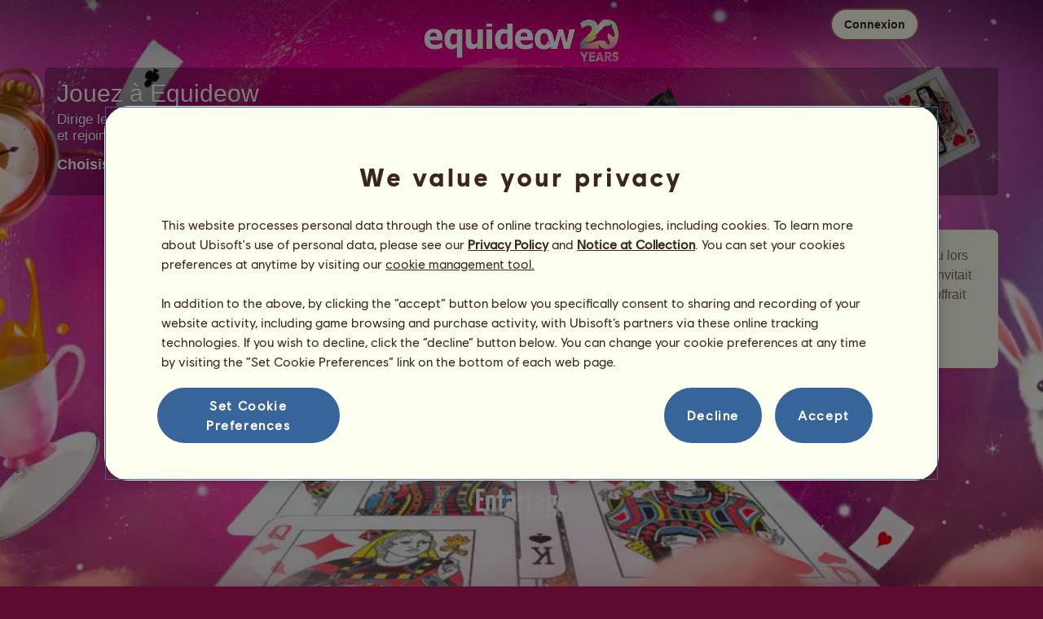

--- FILE ---
content_type: text/html; charset=utf-8
request_url: https://www.equideow.com/elevage/fiche/nomade?qName=entartrage&origin=gaia
body_size: 14307
content:
<!DOCTYPE html><html lang="fr" dir="ltr"><head><base href="https://www.equideow.com/"/><meta http-equiv="Content-Type" content="text/html; charset=utf-8" /><title>Cheval nomade Entartage - Equideow Ouranos</title><meta name="description" content="Entartage est un cheval nomade de la série FarcesLes chevaux nomades sont des chevaux qui s&apos;invitent temporairement dans votre élevage.Ils peuvent participer"/><meta name="google-site-verification" content="WqoiHityPJLfXXS6I0XcPpFH5I-WmjDae-gQo7J0nqw" /><script type="text/javascript" nonce="1464a3a5874a35c21904e37af829cc66">
			var projectMode = "prod";
			var projectUrl = "https://www.equideow.com";
			var projectDomain = "www.equideow.com";
			var projectLang = "fr_FR";
			var projectImage = "//www.equideow.com/media/equideo/image";
			var projectRequest = "elevage%2Ffiche%2Fnomade";
			var internalError = "<div class=\"spacer-bottom align-left message message-style-1\"><div class=\"message-content content\">		<table class=\"width-100\">			<tr>				<td class=\"errorsBox-icon\"><a rel=\"nofollow\" id=\"agi-10170595001769083812\"><script type=\"text\/javascript\" nonce=\"1464a3a5874a35c21904e37af829cc66\">execWhenReady(function(){$(\"#agi-10170595001769083812\").on(\"click\", function(event){hideErrors(); return false;})});<\/script><img src=\"\/\/www.equideow.com\/media\/equideo\/image\/\/components\/message\/picto-erreur.png\" class=\"errorsBox-icon-image\" alt=\"pictoerreur\"\/><\/a><\/td>				<td class=\"errorContent\"><h3><span style=\"color: #a00000\">Vous ne pouvez pas continuer...<\/span><\/h3>Une erreur interne est survenue, merci de réessayer dans quelques instants...<\/td>			<\/tr>		<\/table><\/div><\/div>";
		</script><link rel="stylesheet" type="text/css" href="//www.equideow.com/media/owlient/css/min//flags.css" />
<link rel="stylesheet" type="text/css" href="//www.equideow.com/media/equideo/css/min//common/layout/background.css" />
<link rel="stylesheet" type="text/css" href="//www.equideow.com/media/equideo/css/min//common/layout/container.css" />
<link rel="stylesheet" type="text/css" href="//www.equideow.com/media/equideo/css/min//common/layout/content.css" />
<link rel="stylesheet" type="text/css" href="//www.equideow.com/media/equideo/css/min//common/layout/header.css" />
<link rel="stylesheet" type="text/css" href="//www.equideow.com/media/equideo/css/min//common/layout/footer.css" />
<link rel="stylesheet" type="text/css" href="//www.equideow.com/media/equideo/css/min//common/layout/horsesprite.css" />
<link rel="stylesheet" type="text/css" href="//www.equideow.com/media/equideo/css/min//common/layout/margins.css" />
<link rel="stylesheet" type="text/css" href="//www.equideow.com/media/equideo/css/min//common/components/alerts.css" />
<link rel="stylesheet" type="text/css" href="//www.equideow.com/media/equideo/css/min//common/components/avatar.css" />
<link rel="stylesheet" type="text/css" href="//www.equideow.com/media/equideo/css/min//common/components/actionview.css" />
<link rel="stylesheet" type="text/css" href="//www.equideow.com/media/equideo/css/min//common/components/block.css" />
<link rel="stylesheet" type="text/css" href="//www.equideow.com/media/equideo/css/min//common/components/btn.css" />
<link rel="stylesheet" type="text/css" href="//www.equideow.com/media/equideo/css/min//common/components/banners.css" />
<link rel="stylesheet" type="text/css" href="//www.equideow.com/media/equideo/css/min//common/components/buttons.css" />
<link rel="stylesheet" type="text/css" href="//www.equideow.com/media/equideo/css/min//common/components/carousel.css" />
<link rel="stylesheet" type="text/css" href="//www.equideow.com/media/equideo/css/min//common/components/dipstick.css" />
<link rel="stylesheet" type="text/css" href="//www.equideow.com/media/equideo/css/min//common/components/feedbacks.css" />
<link rel="stylesheet" type="text/css" href="//www.equideow.com/media/equideo/css/min//common/components/fields.css" />
<link rel="stylesheet" type="text/css" href="//www.equideow.com/media/equideo/css/min//common/components/gauges.css" />
<link rel="stylesheet" type="text/css" href="//www.equideow.com/media/equideo/css/min//common/components/img.css" />
<link rel="stylesheet" type="text/css" href="//www.equideow.com/media/equideo/css/min//common/components/listview.css" />
<link rel="stylesheet" type="text/css" href="//www.equideow.com/media/equideo/css/min//common/components/menus.css" />
<link rel="stylesheet" type="text/css" href="//www.equideow.com/media/equideo/css/min//common/components/modules.css" />
<link rel="stylesheet" type="text/css" href="//www.equideow.com/media/equideo/css/min//common/components/popups.css" />
<link rel="stylesheet" type="text/css" href="//www.equideow.com/media/equideo/css/min//common/components/popupview.css" />
<link rel="stylesheet" type="text/css" href="//www.equideow.com/media/equideo/css/min//v5/desktop/components/popupview.css" />
<link rel="stylesheet" type="text/css" href="//www.equideow.com/media/equideo/css/min//v5/desktop/components/btn.css" />
<link rel="stylesheet" type="text/css" href="//www.equideow.com/media/equideo/css/min//common/components/popupconfirm.css" />
<link rel="stylesheet" type="text/css" href="//www.equideow.com/media/equideo/css/min//common/components/svg.css" />
<link rel="stylesheet" type="text/css" href="//www.equideow.com/media/equideo/css/min//common/components/tag.css" />
<link rel="stylesheet" type="text/css" href="//www.equideow.com/media/equideo/css/min//common/components/timers.css" />
<link rel="stylesheet" type="text/css" href="//www.equideow.com/media/equideo/css/min//common/components/texts.css" />
<link rel="stylesheet" type="text/css" href="//www.equideow.com/media/equideo/css/min//common/components/tutorial.css" />
<link rel="stylesheet" type="text/css" href="//www.equideow.com/media/equideo/css/min//common/components/popover.css" />
<link rel="stylesheet" type="text/css" href="//www.equideow.com/media/equideo/css/min//common/components/rowguecard.css" />
<link rel="stylesheet" type="text/css" href="//www.equideow.com/media/equideo/css/min//v5/desktop/components/stickout.css" />
<link rel="stylesheet" type="text/css" href="//www.equideow.com/media/equideo/css/min//common/animations/animate.css" />
<link rel="stylesheet" type="text/css" href="//www.equideow.com/media/equideo/css/min//v4/ltr/animations/generic.css" />
<link rel="stylesheet" type="text/css" href="//www.equideow.com/media/equideo/css/min//v4/ltr/animations/tutoriel.css" />
<link rel="stylesheet" type="text/css" href="//www.equideow.com/media/equideo/css/min//v4/ltr/animations/festivites.css" />
<link rel="stylesheet" type="text/css" href="//www.equideow.com/media/equideo/css/min//v4/ltr/base/common.css" />
<link rel="stylesheet" type="text/css" href="//www.equideow.com/media/equideo/css/min//v4/ltr/base/internal.css" />
<link rel="stylesheet" type="text/css" href="//www.equideow.com/media/equideo/css/min//v4/ltr/components/actions.css" />
<link rel="stylesheet" type="text/css" href="//www.equideow.com/media/equideo/css/min//v4/ltr/components/buttons.css" />
<link rel="stylesheet" type="text/css" href="//www.equideow.com/media/equideo/css/min//v4/ltr/components/fields.css" />
<link rel="stylesheet" type="text/css" href="//www.equideow.com/media/equideo/css/min//v4/ltr/components/gauges.css" />
<link rel="stylesheet" type="text/css" href="//www.equideow.com/media/equideo/css/min//v4/ltr/components/popup.css" />
<link rel="stylesheet" type="text/css" href="//www.equideow.com/media/equideo/css/min//v4/ltr/components/links.css" />
<link rel="stylesheet" type="text/css" href="//www.equideow.com/media/equideo/css/min//v4/ltr/components/menus.css" />
<link rel="stylesheet" type="text/css" href="//www.equideow.com/media/equideo/css/min//v4/ltr/components/messages.css" />
<link rel="stylesheet" type="text/css" href="//www.equideow.com/media/equideo/css/min//v4/ltr/components/modules.css" />
<link rel="stylesheet" type="text/css" href="//www.equideow.com/media/equideo/css/min//v4/ltr/components/scrollableContent.css" />
<link rel="stylesheet" type="text/css" href="//www.equideow.com/media/equideo/css/min//v4/ltr/components/stars.css" />
<link rel="stylesheet" type="text/css" href="//www.equideow.com/media/equideo/css/min//v4/ltr/components/slider.css" />
<link rel="stylesheet" type="text/css" href="//www.equideow.com/media/equideo/css/min//v4/ltr/components/tabs.css" />
<link rel="stylesheet" type="text/css" href="//www.equideow.com/media/equideo/css/min//v4/ltr/components/tooltips.css" />
<link rel="stylesheet" type="text/css" href="//www.equideow.com/media/equideo/css/min//v4/ltr/layout/background.css" />
<link rel="stylesheet" type="text/css" href="//www.equideow.com/media/equideo/css/min//v4/ltr/layout/container.css" />
<link rel="stylesheet" type="text/css" href="//www.equideow.com/media/equideo/css/min//v4/ltr/layout/content.css" />
<link rel="stylesheet" type="text/css" href="//www.equideow.com/media/equideo/css/min//v4/ltr/pages/acquisition/marketing.css" />
<link rel="stylesheet" type="text/css" href="//www.equideow.com/media/equideo/css/min//common/vendor/cmp.css" />
<link rel="stylesheet" type="text/css" href="//www.equideow.com/media/equideo/css/min//common/vendor/swiper.css" />
<link rel="stylesheet" type="text/css" href="//www.equideow.com/media/equideo/css/min//v5/desktop/components/carousel.css" />
<link rel="stylesheet" type="text/css" href="//www.equideow.com/media/equideo/css/min//v5/desktop/components/navchips.css" />
<link rel="stylesheet" type="text/css" href="//www.equideow.com/media/equideo/css/min//v5/desktop/components/forms.css" />
<link rel="stylesheet" type="text/css" href="//www.equideow.com/media/equideo/css/min//v5/desktop/components/grids.css" />
<link rel="stylesheet" type="text/css" href="//www.equideow.com/media/equideo/css/min//v5/desktop/components/stocktake.css" />
<link rel="stylesheet" type="text/css" href="//www.equideow.com/media/equideo/css/min//v5/desktop/components/texts.css" />
<link rel="stylesheet" type="text/css" href="//www.equideow.com/media/equideo/css/min//v5/desktop/components/ribbon.css" />
<link rel="stylesheet" type="text/css" href="//www.equideow.com/media/equideo/css/min//v5/desktop/components/stars.css" />
<link rel="stylesheet" type="text/css" href="//www.equideow.com/media/equideo/css/min//v5/desktop/animations/layout.css" />
<link rel="stylesheet" type="text/css" href="//www.equideow.com/media/equideo/css/min//v5/desktop/animations/operation.css" />
<link rel="stylesheet" type="text/css" href="//www.equideow.com/media/equideo/css/min//v5/desktop/layout/header.css" />
<link rel="stylesheet" type="text/css" href="//www.equideow.com/media/equideo/css/min//v5/desktop/layout/container.css" />
<link rel="stylesheet" type="text/css" href="//www.equideow.com/media/equideo/css/min//v5/desktop/layout/content.css" />
<link rel="stylesheet" type="text/css" href="//www.equideow.com/media/equideo/css/min//v5/desktop/layout/operation.css" />
<link rel="stylesheet" type="text/css" href="//www.equideow.com/media/equideo/css/min//v5/desktop/components/actionview.css" />
<link rel="stylesheet" type="text/css" href="//www.equideow.com/media/equideo/css/min//v5/desktop/components/buttons.css" />
<link rel="stylesheet" type="text/css" href="//www.equideow.com/media/equideo/css/min//v5/desktop/components/checklist.css" />
<link rel="stylesheet" type="text/css" href="//www.equideow.com/media/equideo/css/min//v5/desktop/components/collectionview.css" />
<link rel="stylesheet" type="text/css" href="//www.equideow.com/media/equideo/css/min//v5/desktop/components/feedbacks.css" />
<link rel="stylesheet" type="text/css" href="//www.equideow.com/media/equideo/css/min//v5/desktop/components/gauges.css" />
<link rel="stylesheet" type="text/css" href="//www.equideow.com/media/equideo/css/min//v5/desktop/components/links.css" />
<link rel="stylesheet" type="text/css" href="//www.equideow.com/media/equideo/css/min//v5/desktop/components/listview.css" />
<link rel="stylesheet" type="text/css" href="//www.equideow.com/media/equideo/css/min//v5/desktop/components/pagination.css" />
<link rel="stylesheet" type="text/css" href="//www.equideow.com/media/equideo/css/min//v5/desktop/components/progressbar.css" />
<link rel="stylesheet" type="text/css" href="//www.equideow.com/media/equideo/css/min//v5/desktop/components/modules.css" />
<link rel="stylesheet" type="text/css" href="//www.equideow.com/media/equideo/css/min//v5/desktop/components/messages.css" />
<link rel="stylesheet" type="text/css" href="//www.equideow.com/media/equideo/css/min//v5/desktop/components/range.css" />
<link rel="stylesheet" type="text/css" href="//www.equideow.com/media/equideo/css/min//v5/desktop/components/swiper.css" />
<link rel="stylesheet" type="text/css" href="//www.equideow.com/media/equideo/css/min//v5/desktop/components/slider.css" />
<link rel="stylesheet" type="text/css" href="//www.equideow.com/media/equideo/css/min//v5/desktop/components/superellipse.css" />
<link rel="stylesheet" type="text/css" href="//www.equideow.com/media/equideo/css/min//v5/desktop/components/tables.css" />
<link rel="stylesheet" type="text/css" href="//www.equideow.com/media/equideo/css/min//v5/desktop/components/tabs.css" />
<link rel="stylesheet" type="text/css" href="//www.equideow.com/media/equideo/css/min//v5/desktop/components/tooltips.css" />
<link rel="stylesheet" type="text/css" href="//www.equideow.com/media/equideo/css/min//v5/desktop/pages/promote.css" />
<link rel="stylesheet" type="text/css" href="//www.equideow.com/media/equideo/css/min//v5/desktop/operation/nomade.css" />
<link rel="stylesheet" type="text/css" href="//www.equideow.com/media/equideo/css/min//v5/desktop/operation/automation/nomade.css" />
<link rel="stylesheet" type="text/css" href="//www.equideow.com/media/equideo/css/min//common/vendor/yanoneubibold.css" />
<link rel="stylesheet" type="text/css" href="//www.equideow.com/media/equideo/css/min//common/vendor/cosmows.css" />
<script type="text/javascript" src="//www.equideow.com/media/sowcle/js/min//lib/jquery/jquery-1.8.3.js" charset="utf-8"></script>
<script type="text/javascript" src="//www.equideow.com/media/sowcle/js/min//api.js" charset="utf-8"></script>
<script type="text/javascript" src="//www.equideow.com/media/sowcle/js/min//script.js" charset="utf-8"></script>
<script type="text/javascript" src="//www.equideow.com/media/sowcle/js/min//jAjax.js" charset="utf-8"></script>
<script type="text/javascript" src="//www.equideow.com/media/sowcle/js/min//advertising.js" charset="utf-8"></script>
<script type="text/javascript" src="//www.equideow.com/media/sowcle/js/min//coaccount.js" charset="utf-8"></script>
<script type="text/javascript" src="//www.equideow.com/media/sowcle/js/min//user.js" charset="utf-8"></script>
<script type="text/javascript" src="//www.equideow.com/media/equideo/js/min//user.js" charset="utf-8"></script>
<script type="text/javascript" src="//www.equideow.com/media/equideo/js/min//lib/confetti.js" charset="utf-8"></script>
<script type="text/javascript" src="//www.equideow.com/media/equideo/js/min//ufo.js" charset="utf-8"></script>
<script type="text/javascript" src="//www.equideow.com/media/equideo/js/min//navigation.js" charset="utf-8"></script>
<script type="text/javascript" src="//www.equideow.com/media/equideo/js/min//script.js" charset="utf-8"></script>
<script type="text/javascript" src="//www.equideow.com/media/equideo/js/min//xads.js" charset="utf-8"></script>
<script type="text/javascript" src="//www.equideow.com/media/equideo/js/min//lib/jquery/jquery.mousewheel.js" charset="utf-8"></script>
<script type="text/javascript" src="//www.equideow.com/media/equideo/js/min//components/slider.js" charset="utf-8"></script>
<script type="text/javascript" src="//www.equideow.com/media/equideo/js/min//components/scrollable-content.js" charset="utf-8"></script>
<script type="text/javascript" src="//www.equideow.com/media/equideo/js/min//lib/getDevicePixelRatio.js" charset="utf-8"></script>
<script type="text/javascript" src="//www.equideow.com/media/equideo/js/min//lib/rangeslider.js" charset="utf-8"></script>
<script type="text/javascript" src="//www.equideow.com/media/equideo/js/min//lib/autotrack/autotrack.js" charset="utf-8"></script>
<script type="text/javascript" src="//www.equideow.com/media/equideo/js/min//autoPromo.js" charset="utf-8"></script>
<script type="text/javascript" src="//www.equideow.com/media/equideo/js/min//notification.js" charset="utf-8"></script>
<script type="text/javascript" src="//www.equideow.com/media/equideo/js/min//components/popover.js" charset="utf-8"></script>
<script type="text/javascript" src="//www.equideow.com/media/equideo/js/min//popups.js" charset="utf-8"></script>
<script type="text/javascript" src="//www.equideow.com/media/equideo/js/min//lib/jquery/jquery.path.js" charset="utf-8"></script>




<script type="text/javascript" src="//www.equideow.com/media/equideo/js/min//temporaryBreed.js" charset="utf-8"></script>
<script type="text/javascript" src="//www.equideow.com/media/equideo/js/min//inscription.js" charset="utf-8"></script>
<script type="text/javascript" src="https://ubistatic-a.ubisoft.com/0106/prod-cmp/global/tracking/analyticssdk.js" charset="utf-8"></script>
<meta name="viewport" content="width=1280, user-scalable=yes" /><meta http-equiv="X-UA-Compatible" content="IE=edge" /><meta http-equiv="Cache-control" content="max-age=600, s-maxage=600, public" /><meta name="expires" content="Fri, 23 Jan 2026 04:00:00 +0100" /><meta name="copyright" content="Owlient SAS. All Rights Reserved." /><script type="text/javascript" nonce="1464a3a5874a35c21904e37af829cc66">const wa_data = {"appId":"79b153cf-7c8a-4b96-82f2-6699699f8478","domain":"www.equideow.com","environment":"PROD","language":"fr","country":"FR","enableAdobeAnalytics":false,"brand":"Howrse","game":"Howrse"};
			window.adobeAnalytics.init(wa_data);</script><script type="text/javascript" nonce="1464a3a5874a35c21904e37af829cc66">(function(d) {
var o = d.createElement;
d.createElement = function() {
  var e = o.apply(d, arguments);
  if (e.tagName === "SCRIPT") {
    e.setAttribute("nonce", "1464a3a5874a35c21904e37af829cc66");
  }
  return e;
}
})(document);</script></head><body id="global" class="body--ltr body--chrome body--mac template-v5 nopub disconnected animation body--emptytop is-desktop body--backgroundvideo immersive"><div id="infoBox" style="display: none;"></div>
		<div id="messageBox" style="display: none;"></div>
		<div id="errorsBox" style="display: none;"></div>
		<div id="tutorial" style="display: none;"></div>
		<div id="loading" style="display: none;"></div><script type="text/javascript" nonce="1464a3a5874a35c21904e37af829cc66">execWhenReady(function(){$("#background").on("click", function(event){hideCurrentBox()})});</script><div id="background" style="display: none;"></div><script type="text/javascript" nonce="1464a3a5874a35c21904e37af829cc66">var tooltipHandler = new TooltipHandler($("#infoBox"));tooltipHandler.getTooltipWrapperTheme = function(theme) {
					return "<div class=\"tooltip-style-" + theme + "\"><span class=\"tooltipMessage\"></span><div class=\"arrow coche\"></div></div>";
				};

				tooltipHandler.getTooltipMessageElement = function($tooltip) {
					return $tooltip.find('.tooltipMessage');
				};</script><div id="container"><aside id="top-subscription" class="module module-inscription dir"><form class="sowcle-form" action="javascript:;" method="post" id="inscription"><script type="text/javascript" nonce="1464a3a5874a35c21904e37af829cc66">execWhenReady(function(){$("#inscription").on("submit", function(event){return lock("id:inscription", 1000) &&  AjaxJSON(DoInscriptionAjax)})});</script><div class="grid-table width-100"><div class="grid-row"><div class="grid-cell align-top width-50 spacer-large-left spacer-large-right"><h2 class="module-inscription-title spacer-large-top">Jouez à Equideow</h2><p class="module-inscription-subtitle spacer-large-bottom spacer-large-right">Dirige le Centre Équestre de tes rêves</br>et rejoins une communauté de millions de joueurs !</p><label for="name">Choisissez votre premier cheval :</label></div><div class="grid-cell align-midle width-25 carousel-col" id="carousel-col"><div id="carousel-col-content"><div id="sub-carousel" class="clear"><script type="text/javascript" nonce="1464a3a5874a35c21904e37af829cc66">execWhenReady(function(){$("#sub-carousel-prev").on("click", function(event){return lock('carousel__nav', 300) && subCarouselPrev()})});</script><div id="sub-carousel-prev" class="sub-carousel-nav sub-carousel-prev-off float-left"></div><div id="sub-carousel-content" class="float-left" data-races="10" data-current=0 data-delay=300><figure index="0" idrace="4" animaltype="cheval" race="Trotteur Français" idrobe="3" alt="Cheval de selle Trotteur Français Noir" style="display:none;background-image:url(/media/equideo/image/chevaux/adulte/trotteur/forelock/nr.png),url(/media/equideo/image/chevaux/adulte/trotteur/mane/cr0/nr.png),url(/media/equideo/image/chevaux/adulte/trotteur/tail/br0/nr.png),url(/media/equideo/image/chevaux/adulte/trotteur/body/nr.png),url(/media/equideo/image/chevaux/adulte/trotteur/shadow.png);" class="cheval-icone  horsesprite horsesprite--120" id=""><figcaption class="hide">Cheval de selle Trotteur Français Noir</figcaption></figure><figure index="1" idrace="5" animaltype="cheval" race="Trotteur Américain" idrobe="26" alt="Cheval de selle Trotteur Américain Bai" style="display:none;background-image:url(/media/equideo/image/chevaux/adulte/trotteur/forelock/nr.png),url(/media/equideo/image/chevaux/adulte/trotteur/mane/cr0/nr.png),url(/media/equideo/image/chevaux/adulte/trotteur/tail/br0/nr.png),url(/media/equideo/image/chevaux/adulte/trotteur/body/bai.png),url(/media/equideo/image/chevaux/adulte/trotteur/shadow.png);" class="cheval-icone  horsesprite horsesprite--120" id=""><figcaption class="hide">Cheval de selle Trotteur Américain Bai</figcaption></figure><figure index="2" idrace="8" animaltype="cheval" race="Camargue" idrobe="3" alt="Cheval de selle Camargue Noir" style="display:none;background-image:url(/media/equideo/image/chevaux/adulte/primitif/forelock/nr.png),url(/media/equideo/image/chevaux/adulte/primitif/mane/cr0/nr.png),url(/media/equideo/image/chevaux/adulte/primitif/tail/br0/nr.png),url(/media/equideo/image/chevaux/adulte/primitif/body/nr.png),url(/media/equideo/image/chevaux/adulte/primitif/shadow.png);" class="cheval-icone  horsesprite horsesprite--120" id=""><figcaption class="hide">Cheval de selle Camargue Noir</figcaption></figure><figure index="3" idrace="9" animaltype="cheval" race="Pur-Sang Anglais" idrobe="5" alt="Cheval de selle Pur-Sang Anglais Bai Cerise" style="display:none;background-image:url(/media/equideo/image/chevaux/adulte/thoroughbred/forelock/nr.png),url(/media/equideo/image/chevaux/adulte/thoroughbred/mane/cr0/nr.png),url(/media/equideo/image/chevaux/adulte/thoroughbred/tail/br0/nr.png),url(/media/equideo/image/chevaux/adulte/thoroughbred/body/bai-cer.png),url(/media/equideo/image/chevaux/adulte/thoroughbred/shadow.png);" class="cheval-icone  horsesprite horsesprite--120" id=""><figcaption class="hide">Cheval de selle Pur-Sang Anglais Bai Cerise</figcaption></figure><figure index="4" idrace="13" animaltype="cheval" race="Trakehner" idrobe="27" alt="Cheval de selle Trakehner Alezan Brûlé" style="display:none;background-image:url(/media/equideo/image/chevaux/adulte/sport-leger/forelock/alz-b.png),url(/media/equideo/image/chevaux/adulte/sport-leger/mane/cr0/alz-b.png),url(/media/equideo/image/chevaux/adulte/sport-leger/tail/br0/alz-b.png),url(/media/equideo/image/chevaux/adulte/sport-leger/body/alz-b.png),url(/media/equideo/image/chevaux/adulte/sport-leger/shadow.png);" class="cheval-icone  horsesprite horsesprite--120" id=""><figcaption class="hide">Cheval de selle Trakehner Alezan Brûlé</figcaption></figure><figure index="5" idrace="15" animaltype="cheval" race="Selle Français" idrobe="26" alt="Cheval de selle Selle Français Bai" style="display:none;background-image:url(/media/equideo/image/chevaux/adulte/sport-leger/forelock/nr.png),url(/media/equideo/image/chevaux/adulte/sport-leger/mane/cr0/nr.png),url(/media/equideo/image/chevaux/adulte/sport-leger/tail/br0/nr.png),url(/media/equideo/image/chevaux/adulte/sport-leger/body/bai.png),url(/media/equideo/image/chevaux/adulte/sport-leger/shadow.png);" class="cheval-icone  horsesprite horsesprite--120" id=""><figcaption class="hide">Cheval de selle Selle Français Bai</figcaption></figure><figure index="6" idrace="25" animaltype="cheval" race="Paint Horse" idrobe="55" alt="Cheval de selle Paint Horse Pie Tobiano Bai Brûlé" style="display:none;background-image:url(/media/equideo/image/chevaux/adulte/americain/forelock/nr.png),url(/media/equideo/image/chevaux/adulte/americain/mane/cr0/nr.png),url(/media/equideo/image/chevaux/adulte/americain/tail/br0/nr.png),url(/media/equideo/image/chevaux/adulte/americain/marking/tb.png),url(/media/equideo/image/chevaux/adulte/americain/body/bai-b.png),url(/media/equideo/image/chevaux/adulte/americain/shadow.png);" class="cheval-icone  horsesprite horsesprite--120" id=""><figcaption class="hide">Cheval de selle Paint Horse Pie Tobiano Bai Brûlé</figcaption></figure><figure index="7" idrace="27" animaltype="poney" race="Français de Selle" idrobe="5" alt="Cheval de selle Français de Selle Bai Cerise" style="display:none;background-image:url(/media/equideo/image/chevaux/adulte/poney-sport/forelock/nr.png),url(/media/equideo/image/chevaux/adulte/poney-sport/mane/cr0/nr.png),url(/media/equideo/image/chevaux/adulte/poney-sport/tail/br0/nr.png),url(/media/equideo/image/chevaux/adulte/poney-sport/body/bai-cer.png),url(/media/equideo/image/chevaux/adulte/poney-sport/shadow.png);" class="cheval-icone  horsesprite horsesprite--120" id=""><figcaption class="hide">Cheval de selle Français de Selle Bai Cerise</figcaption></figure><figure index="8" idrace="45" animaltype="poney" race="Shetland" idrobe="30" alt="Cheval de selle Shetland Bai Brûlé" style="display:none;background-image:url(/media/equideo/image/chevaux/adulte/shetland/forelock/nr.png),url(/media/equideo/image/chevaux/adulte/shetland/mane/cr0/nr.png),url(/media/equideo/image/chevaux/adulte/shetland/tail/br0/nr.png),url(/media/equideo/image/chevaux/adulte/shetland/body/bai-b.png),url(/media/equideo/image/chevaux/adulte/shetland/shadow.png);" class="cheval-icone  horsesprite horsesprite--120" id=""><figcaption class="hide">Cheval de selle Shetland Bai Brûlé</figcaption></figure><figure index="9" idrace="54" animaltype="cheval" race="Knabstrup" idrobe="39" alt="Cheval de selle Knabstrup Blanket Noir" style="display:none;background-image:url(/media/equideo/image/chevaux/adulte/knabstrup/forelock/nr.png),url(/media/equideo/image/chevaux/adulte/knabstrup/mane/cr0/nr.png),url(/media/equideo/image/chevaux/adulte/knabstrup/tail/br0/nr.png),url(/media/equideo/image/chevaux/adulte/knabstrup/marking/bkt.png),url(/media/equideo/image/chevaux/adulte/knabstrup/body/nr.png),url(/media/equideo/image/chevaux/adulte/knabstrup/shadow.png);" class="cheval-icone  horsesprite horsesprite--120" id=""><figcaption class="hide">Cheval de selle Knabstrup Blanket Noir</figcaption></figure></div><script type="text/javascript" nonce="1464a3a5874a35c21904e37af829cc66">execWhenReady(function(){$("#sub-carousel-next").on("click", function(event){return lock('carousel__nav', 300) && subCarouselNext()})});</script><div id="sub-carousel-next" class="sub-carousel-nav sub-carousel-next-off float-right"></div><input name="race" id="race" type="hidden"/><input name="robe" id="robe" type="hidden"/><input name="type" id="type" type="hidden"/></div><strong id="sub-carousel-choice" class="display-block align-center font-large"></strong><script type="text/javascript" nonce="1464a3a5874a35c21904e37af829cc66">
			window.onload = function() {
				subCarouselInit();
			};
		</script></div></div><div class="grid-cell align-middle align-center width-25 spacer-large-left"><div class="landing-register clear"><div class="align-center"><a class="btn--primary btn" href="inscription/inscription" data-role="none"><span class="btn__label"><span class="btn__label__text">S'inscrire</span></span></a></div></div></div></div></div><input name="inscriptionEtape" id="inscriptionEtape" type="hidden" value="3"/><input name="inscriptionViaBandeau" id="inscriptionViaBandeau" type="hidden" value="1"/></form></aside><header id="header" class="item-relative header--disconnected"><div class="header-logo align-center"><a href="/"><img src="//www.equideow.com/media/equideo/image//interface/header/logo/disconnected/equideow-v5.png" alt="equideow - un jeu owlient"/></a></div><div class="header--connexion item-absolute"><nav class="header-login float-right"><div class="header-login-button"><script type="text/javascript" nonce="1464a3a5874a35c21904e37af829cc66">execWhenReady(function(){$("#header-login-label").on("click", function(event){loginSubmenu(this);})});</script><button class="header-login-label btn--primary btn--outline btn" id="header-login-label" type="submit" data-role="none"><span class="btn__label"><span class="btn__label__text">Connexion</span></span></button><div class="menu submenu-style-1 align-js" data-theme="1"><form class="sowcle-form header-login-form" action="javascript:;" method="post" id="authentification"><script type="text/javascript" nonce="1464a3a5874a35c21904e37af829cc66">execWhenReady(function(){$("#authentification").on("submit", function(event){AjaxJSON(AuthentificationAjax); return false;})});</script><input value="df3662e3fb278c7bee0e95225f66a817" name="b403f" id="authentificationB403f" type="hidden"/><div class="header-login-server spacer-large-bottom"><input class="header-login-server-radio-ouranos" id="authentificationToOuranos" name="authentificationTo" type="radio" value="ouranos"/><label for="authentificationToOuranos" class="header-login-server-label-ouranos">Ouranos</label><input class="header-login-server-radio-gaia" id="authentificationToGaia" checked="checked" name="authentificationTo" type="radio" value="gaia"/><label for="authentificationToGaia" class="header-login-server-label-gaia">Gaia</label><span></span></div><input placeholder="Identifiant" class="input spacer-large-bottom input-style-0" required="required" autocapitalize="off" autocorrect="off" autocomplete="off" name="login" id="login" type="text" value=""/><input placeholder="Mot de passe" class="input spacer-large-bottom input-style-0" required="required" autocapitalize="off" autocorrect="off" name="password" id="password" type="password" value=""/><div class="grid-table align-middle spacer-large-bottom spacer-auto"><div class="grid-row row-0 even"><div class="grid-cell even first  spacer-right"><input class="checkbox checkbox-style-0" name="autoidentification" id="autoidentification" type="checkbox" value="1"/><label for="autoidentification" class="bogus-checkbox-style-0"></label></div><div class="grid-cell odd last  spacer-right"><label class="label-checkbox text--s text--primary" for="autoidentification">Rester connecté</label></div></div></div><input name="authentificationRedirection" id="authentificationRedirection" type="hidden"/><input name="authentificationIsBoxStyle" id="authentificationIsBoxStyle" type="hidden" value=""/><div class="align-center"><script type="text/javascript" nonce="1464a3a5874a35c21904e37af829cc66">execWhenReady(function(){$("#authentificationSubmit").on("click", function(event){return lock("id:authentificationSubmit");})});</script><button class="spacer-bottom btn--primary btn form__submit button button-style-submit" data-role="none" type="submit" name="authentificationSubmit" id="authentificationSubmit" style="" data-anim="0"><span class="button-align-submit"><span class="button-inner-submit"><span class="button-text-submit">Connexion</span></span></span></button><div></form><script type="text/javascript" nonce="1464a3a5874a35c21904e37af829cc66">function submitAuthentification() {
	$('#authentification').submit();
};</script>
			<div class="box" id="loginLocaliseeBox" style="display: none; width: 500px" ><div class="popup popup-style-0"><a class="close-popup right" href="#" rel="nofollow" id="agi-20177070001769083812"><script type="text/javascript" nonce="1464a3a5874a35c21904e37af829cc66">execWhenReady(function(){$("#agi-20177070001769083812").on("click", function(event){hideBox('loginLocaliseeBox'); return false;})});</script></a><div id="loginLocaliseeContent" ></div></div></div><aside class="align-center popupview popupview--s" id="forgottenBox"><script type="text/javascript" nonce="1464a3a5874a35c21904e37af829cc66">execWhenReady(function(){$("#agi-30177430001769083812").on("click", function(event){hideBox('forgottenBox')})});</script><button class="popupview__close svg" data-qname="common-error" id="agi-30177430001769083812"><svg viewBox="0 0 48 48" xmlns="http://www.w3.org/2000/svg"><path d="m38.5536195 10.2698132c1.6510975 1.6629065 1.6693771 4.3470466.0411334 5.9662521l-8.1547529 8.1719347 8.1980442 8.1804805c1.6192055 1.6282437 1.5830311 4.3125653-.0783993 5.965139-1.6614303 1.6525736-4.3455704 1.6708532-5.9647759.0426095l-8.173869-8.156229-8.1800224 8.1980442c-1.6282436 1.6192055-4.3125653 1.5830311-5.9651389-.0783993-1.65257372-1.6614303-1.67085327-4.3455704-.0426096-5.9647759l8.1557709-8.173869-8.1975861-8.1800224c-1.61920548-1.6282436-1.58303106-4.3125653.0783993-5.9651389 1.6629065-1.65109761 4.3470466-1.66937715 5.9662521-.0411335l8.1719347 8.1542948 8.1804805-8.1975861c1.6282437-1.61920548 4.3125653-1.58303106 5.965139.0783993z"/></svg></button><div class="popupview__image"><img src="//www.equideow.com/media/equideo/image//tutoriel/v5/doubt.png" class="popupview__image__asset" alt="doubt"/></div><h2 class="popupview__title yanoneubibold-30 text--primary">Mot de passe oublié</h2><div class="popupview__content mb--2 px--2"><p class="text--m text--secondary">Entrez votre identifiant ainsi que l'adresse email associée pour recevoir les instructions permettant de réinitialiser votre mot de passe.</p><p class="text--s text--secondary">Si vous avez moins de 16 ans, il s'agit de l'adresse de vos parents.</p></div><form class="sowcle-form" action="javascript:;" method="post" id="forgotten"><script type="text/javascript" nonce="1464a3a5874a35c21904e37af829cc66">execWhenReady(function(){$("#forgotten").on("submit", function(event){return lock("id:forgotten", 1000) &&  AjaxJSON(ForgottenAjax)})});</script><div class="popupview-form"><script type="text/javascript" nonce="1464a3a5874a35c21904e37af829cc66">execWhenReady(function(){$("#forgottenEmail").on("input", function(event){forgottenEmailUpdate();})});</script><input placeholder="E-mail (personnelle ou des parents)" required="1" class="input form__text" name="forgottenEmail" id="forgottenEmail" type="text"/><div id="forgottenParental" class="pt--2" style="display: none; visiblity: hidden"><label class="form__label" for="forgottenLogin">Veuillez renseigner l'identifiant du compte concerné</label><input placeholder="Identifiant" class="input mt--1 form__text" name="forgottenLogin" id="forgottenLogin" type="text"/></div></div><div class="popupview__bottom"><button class="btn--primary btn" type="submit" data-role="none"><span class="btn__label"><span class="btn__label__text">Réinitialiser mon mot de passe</span></span></button><footer class="popupview__footer pt--1"><p id="forgottenLoginLink" class="text--s" style="display: none; visiblity: hidden"><a href="https://support.owlient.eu/?cat=490&amp;ref=https%3A%2F%2Fwww.equideow.com">Identifiant oublié ?</a></p></footer></div></form></aside><div id="login-content-error"></div><p class="align-center"><a rel="nofollow" class="link text--link text--s" id="agi-40177457001769083812"><script type="text/javascript" nonce="1464a3a5874a35c21904e37af829cc66">execWhenReady(function(){$("#agi-40177457001769083812").on("click", function(event){if(lock('forgotten')) {showBox('forgottenBox', {}); return false; } else { return false; }})});</script>Mot de passe oublié ?</a></p></div></div></nav></div></header><main id="content" class="content content--immersive"><section id="page-contents" class="clear"><section class="content__middle"><div class="nomades pt--1"><div class="grid"><div class="row"><div class=" row__cell--4"></div><div class=" row__cell--4"><div class="align-center"><iframe data-image-url="//www.equideow.com/media/equideo/image//chevaux/special/300/adulte/entartrage.png" scrolling="no" frameborder="0" src="//www.equideow.com/media/equideo/animate//horses/entartrage/entartrage.html" type="text/html" data-is-game-content="true" class="horsehtml" width="300" height="300">Entartage</iframe><h2 class="align-center text--h2 nomades__title auto-nomades__title my--0">Entartage</h2></div></div><div class=" row__cell--4"><article class="bg--primary px--2 py--2 block"><div class="block__content"><div class="text--secondary text--m"><p class="mb--1">Entartage est un cheval nomade apparu lors du concours des nomades <em>Farces</em>. Il s'invitait temporairement dans votre élevage et offrait un cadeau.</p><p class="mb--0 italic">Nombre de joueurs visités : <strong>5086</strong></p></div></div></article></div></div></div></div><script type="text/javascript" nonce="1464a3a5874a35c21904e37af829cc66">animerCheval("entartrage", "cheval-image-nomade");</script></section></section><div id="ufo-container"><div id="ufoBoxContent" style="display:none;"></div></div></main><footer id="footer"><div class="grid-table width-100 align-middle"><div class="grid-row row-0 even"><div class="grid-cell even first"><a class="footer__trademark" target="_blank" rel="author noopener noreferrer" href="https://www.owlient.com/"><span class="hide">Aller sur le site Owlient</span><span class="svg--xl svg" data-qname="footer-owlient"><svg viewBox="0 0 74 30" xmlns="http://www.w3.org/2000/svg"><path d="M16.333 15.835c.439 0 .816.268.96.634l.033.102 2.776 8.344h.004l2.772-8.899h2.474L21.31 29.012c-.203.587-.612.9-1.205.9-.54 0-.979-.306-1.167-.777l-.041-.121-2.562-8.343h-.005l-2.563 8.343a1.227 1.227 0 0 1-1.209.897c-.543 0-.933-.262-1.15-.758l-.055-.141-.695-2.232c-.224.483-.517.888-.887 1.296-.754.835-2.019 1.75-4.146 1.75-2.126 0-3.392-.915-4.145-1.75C.43 26.918 0 25.788 0 22.827c0-2.935.43-4.065 1.48-5.222.754-.835 2.02-1.75 4.146-1.75 2.127 0 3.392.915 4.146 1.75.462.509.804 1.014 1.042 1.669l.084.253.018.021 1.658 5.355 2.767-8.332c.109-.417.514-.736.992-.736zm29.82.02c3.016 0 5.627 2.234 5.627 5.76v2.262h-8.507c0 2.234 1.373 3.364 3.258 3.364 1.05 0 2.18-.484 2.988-1.319l1.992 1.696c-1.346 1.562-3.096 2.208-4.926 2.208-2.8 0-6.057-1.346-6.057-6.946 0-5.302 2.988-7.025 5.626-7.025zm14.907.156c2.126 0 4.548 1.505 4.548 4.6v9.067h-2.745v-8.126c0-1.856-1.157-2.912-2.69-2.912h-2.717v11.038H54.71V16.01h6.35zm10.427-4.14v4.145h1.992v2.1h-1.992v7.941c0 .754.296 1.023.968 1.023h1.024v2.584h-1.427c-1.912 0-3.311-1.211-3.311-3.365V11.87h2.746zm-33.895 4.145v13.648h-2.745V16.016h2.745zm-7.644-4.147v14.269c0 .619.35.942 1.023.942h.942v2.584h-1.211c-1.992 0-3.5-.861-3.5-3.311V11.869h2.746zM5.626 18.352c-.997 0-1.909.456-2.336 1.055-.541.769-.713 1.34-.713 3.42 0 2.107.172 2.677.713 3.447.427.598 1.34 1.054 2.336 1.054.997 0 1.91-.456 2.337-1.054.498-.709.682-1.252.708-2.956l.003-.264 1.686 2.805-1.674-5.393c-.165-.556-.592-1.146-1.242-1.56a3.213 3.213 0 0 0-1.818-.554zm40.528.087c-1.615 0-2.827 1.104-2.88 3.177h5.76c-.08-2.073-1.265-3.177-2.88-3.177zm-8.562-6.57v2.746h-2.745V11.87h2.745zm25.173-9.727h-2.691v7.636h-2.088V2.142h-2.705V.165h7.484v1.977zm-12.776 0v2.225h4.079V5.96h-4.08v3.818h-2.086V.165h6.578v1.977h-4.491zM42.162 0c2.856 0 4.889 2.17 4.889 4.971 0 2.83-2.033 4.972-4.89 4.972-2.925 0-4.888-2.101-4.888-4.642 0-1.648.645-2.843 1.593-3.626l-.33-.33C39.264.592 40.596 0 42.162 0zm0 1.978c-.975 0-1.703.37-2.143.851l.33.33c-.508.425-.962 1.016-.962 2.073 0 1.456 1.03 2.733 2.775 2.733 1.675 0 2.774-1.263 2.774-2.994 0-1.73-1.099-2.993-2.774-2.993zm-7.97 2.073c1.649.577 2.5 1.319 2.5 2.802 0 1.991-1.524 3.09-3.323 3.09-1.662 0-2.94-.742-3.475-2.115l1.662-1.236c.302.865 1.085 1.4 1.868 1.4.686 0 1.18-.37 1.18-.988 0-.577-.37-.934-1.743-1.428-1.483-.536-2.582-1.277-2.582-2.87C30.279 1.166 31.556 0 33.41 0c1.47 0 2.61.59 3.145 1.758l-1.662 1.154c-.316-.715-.81-1.113-1.565-1.113-.632 0-1.099.343-1.099.838 0 .563.522.906 1.964 1.414zm-7.131 5.727h2.087V.165h-2.087v9.613zm-4.297-1.84c.892 0 1.4-.412 1.4-1.209 0-.796-.508-1.208-1.4-1.208H21.61v2.417h1.154zM21.61 2.005v2.033h1.099c.645 0 1.085-.371 1.085-1.017 0-.645-.44-1.016-1.085-1.016H21.61zm4.642 4.917c0 1.661-1.305 2.856-3.406 2.856h-3.323V.165h3.2c1.853 0 3.076.892 3.076 2.32 0 1.086-.508 1.745-1.264 2.06 1.017.385 1.717 1.086 1.717 2.377zM18.489.165v5.768c0 2.293-1.4 4.01-3.969 4.01-2.568 0-3.969-1.717-3.969-4.01V.165h2.088v5.603c0 1.4.66 2.197 1.881 2.197 1.223 0 1.882-.796 1.882-2.197V.165h2.087z"/></svg></span></a></div><div class="grid-cell odd middle"><ul class="footer__social"><li class="level-1"><a class="footer__social__link" target="_blank" rel="noopener noreferrer" href="https://www.facebook.com/Equideow.com"><span class="hide">Aller sur le profil Facebook</span><span class="svg--m svg" data-qname="social-facebook"><svg viewBox="0 0 48 48" xmlns="http://www.w3.org/2000/svg"><path d="m31.239 0c9.219 0 16.761 7.602 16.761 16.893v14.214c0 9.291-7.542 16.893-16.761 16.893h-14.4765c-9.219 0-16.7625-7.602-16.7625-16.893v-14.214c0-9.291 7.5435-16.893 16.7625-16.893zm-7.239 10c-7.7319922 0-14 6.3063137-14 14.0855588 0 7.0305095 5.1195977 12.8577492 11.8125 13.9144412v-9.8428344h-3.5546875v-4.0716068h3.5546875v-3.1032247c0-3.5301932 2.0901016-5.4801627 5.2880078-5.4801627 1.5317149 0 3.1338672.2751086 3.1338672.2751086v3.4663679h-1.7653672c-1.7391445 0-2.2815078 1.085771-2.2815078 2.1996856v2.6422253h3.8828125l-.6207031 4.0716068h-3.2621094v9.8428344c6.6929023-1.056692 11.8125-6.8839317 11.8125-13.9144412 0-7.7792451-6.2680078-14.0855588-14-14.0855588z"/></svg></span></a></li><li class="level-1"><a class="footer__social__link" target="_blank" rel="noopener noreferrer" href="https://www.youtube.com/channel/UCyuNqsa6Gz_XRHWFf3MI45g"><span class="hide">Youtube</span><span class="svg--m svg" data-qname="social-youtube"><svg viewBox="0 0 48 48" xmlns="http://www.w3.org/2000/svg"><path d="m16.7625 0c-9.219 0-16.7625 7.602-16.7625 16.893v14.214c0 9.291 7.5435 16.893 16.7625 16.893h14.4765c9.219 0 16.761-7.602 16.761-16.893v-14.214c0-9.291-7.542-16.893-16.761-16.893zm7.5635804 14.0007027c1.6069294.0069365 8.6817281.0670521 10.6133208.5880544 1.2048048.3240707 2.1534712 1.2789417 2.4754737 2.491542.5851409 2.1976988.5851409 6.7832115.5851409 6.7832115l-.0000116.0099106c-.0004158.2362025-.015803 4.6348489-.5851293 6.7734601-.3220025 1.2124411-1.2706689 2.1673122-2.4754737 2.4915419-2.0575661.5548308-9.9510669.5868403-10.855007.588687h-.1689733c-.9039401-.0018467-8.7974409-.0338562-10.855007-.588687-1.2046457-.3242297-2.1534712-1.2791008-2.4754737-2.4915419-.5218824-1.9603936-.5783021-5.8198445-.5844016-6.6314086v-.3039289c.0060995-.8115881.0625192-4.671135.5844016-6.6312447.3220025-1.2126003 1.270828-2.1674713 2.4754737-2.491542 1.9315927-.5210023 9.0063914-.5811179 10.6133208-.5880544zm-3.1898314 5.6995257v8.3265644l7.3182384-4.1631231z"/></svg></span></a></li><li class="level-1"><a class="footer__social__link" target="_blank" rel="noopener noreferrer" href="https://instagram.com/howrse_official/"><span class="hide">Aller sur le profil Instagram</span><span class="svg--m svg" data-qname="social-instagram"><svg viewBox="0 0 48 48" xmlns="http://www.w3.org/2000/svg"><path d="m31.239 0c9.219 0 16.761 7.602 16.761 16.893v14.214c0 9.291-7.542 16.893-16.761 16.893h-14.4765c-9.219 0-16.7625-7.602-16.7625-16.893v-14.214c0-9.291 7.5435-16.893 16.7625-16.893zm-6.0178757 11.0008191h-2.4422145c-2.4394598.003847-2.9311196.0223093-4.1387932.0774119-1.3836984.0631112-2.3287148.2828909-3.1556106.604278-.8548649.3321722-1.5798436.7766855-2.3026034 1.4993936-.7227081.7227598-1.1672214 1.4477385-1.4993936 2.3026034-.3213871.8268958-.5411668 1.7719122-.604278 3.1556106-.0551026 1.2076736-.0735649 1.6993334-.0774119 4.1387932v2.4422145c.003847 2.4394257.0223093 2.9310855.0774119 4.1387591.0631112 1.3836984.2828909 2.3287148.604278 3.1556106.3321722.8548649.7766855 1.5798436 1.4993936 2.3026034.7227598.7227081 1.4477385 1.1672214 2.3026034 1.4994452.8268958.3213355 1.7719122.5411152 3.1556106.6042264 1.3865883.063266 1.8292954.078231 5.3599092.078231 3.5305622 0 3.9732693-.014965 5.3598576-.078231 1.3836984-.0631112 2.3287148-.2828909 3.1556106-.6042264.8548649-.3322238 1.5798436-.7767371 2.3026034-1.4994452.7227081-.7227598 1.1672214-1.4477385 1.4994452-2.3026034.3213355-.8268958.5411152-1.7719122.6042264-3.1556106.063266-1.3865883.078231-1.8292954.078231-5.3598576 0-3.5306138-.014965-3.9733209-.078231-5.3599092-.0631112-1.3836984-.2828909-2.3287148-.6042264-3.1556106-.3322238-.8548649-.7767371-1.5798436-1.4994452-2.3026034-.7227598-.7227081-1.4477385-1.1672214-2.3026034-1.4993936-.8268958-.3213871-1.7719122-.5411668-3.1556106-.604278-1.2076736-.0551026-1.6993334-.0735649-4.1387591-.0774119zm-.2956837 2.3419243c2.6342699.0026232 3.0895353.0189095 4.327675.0754004 1.2674871.057796 1.9558273.2695771 2.4139123.4476095.6068065.2358283 1.0398638.5175323 1.4947493.9724695.4549372.4548855.7366412.8879428.9724695 1.4947493.1780324.458085.3898135 1.1464252.4476095 2.4139123.0564909 1.2381397.0727772 1.6934051.0754004 4.327713v1.8508432c-.0026232 2.6342699-.0189095 3.0895353-.0754004 4.327675-.057796 1.2674871-.2695771 1.9558273-.4476095 2.4139123-.2358283.6068065-.5175323 1.0398638-.9724695 1.4947493-.4548855.4549372-.8879428.7366412-1.4947493.9724695-.458085.1780324-1.1464252.3898135-2.4139123.4476095-1.2379533.0564909-1.6931585.0727772-4.3276086.0754004h-1.8509746c-2.6344804-.0026232-3.0896481-.0189095-4.327648-.0754004-1.2674871-.057796-1.9558273-.2695771-2.4139123-.4476095-.6068065-.2358283-1.0398638-.5175323-1.4947493-.9724695-.4548856-.4548855-.7366412-.8879428-.9724695-1.4947493-.1780324-.458085-.3898135-1.1464252-.4476095-2.4139123-.0564909-1.2381397-.0727772-1.6934051-.0754004-4.327675v-1.8508432c.0026232-2.6343079.0189095-3.0895733.0754004-4.327713.057796-1.2674871.2695771-1.9558273.4476095-2.4139123.2358283-.6068065.5175323-1.0398638.9724695-1.4947493.4548855-.4549372.8879428-.7366412 1.4947493-.9724695.458085-.1780324 1.1464252-.3898135 2.4139123-.4476095 1.2381397-.0564909 1.6934051-.0727772 4.327713-.0754004zm-.9254148 3.9815851c-3.6869211 0-6.6756973 2.9887762-6.6756973 6.6756973 0 3.6868695 2.9887762 6.6756457 6.6756973 6.6756457 3.6868695 0 6.6756457-2.9887762 6.6756457-6.6756457 0-3.6869211-2.9887762-6.6756973-6.6756457-6.6756973zm0 2.3423382c2.3932193 0 4.3333075 1.9400882 4.3333075 4.3333591 0 2.3932193-1.9400882 4.3333075-4.3333075 4.3333075-2.3932709 0-4.3333591-1.9400882-4.3333591-4.3333075 0-2.3932709 1.9400882-4.3333591 4.3333591-4.3333591zm6.9393916-4.166112c-.8615218 0-1.5599763.6984545-1.5599763 1.5600279s.6984545 1.5599763 1.5599763 1.5599763c.8615734 0 1.5600279-.6984029 1.5600279-1.5599763s-.6984545-1.5600279-1.5600279-1.5600279z"/></svg></span></a></li><li class="level-1"><a class="footer__social__link" target="_blank" rel="noopener noreferrer" href="https://www.tiktok.com/@howrse_official"><span class="hide">Aller sur le profil TikTok</span><span class="svg--m svg--tiktok svg" data-qname="social-tiktok"><?xml version="1.0" encoding="UTF-8"?><svg id="Layer_2" xmlns="http://www.w3.org/2000/svg" viewBox="0 0 400 400"><g id="Layer_1-2"><g><rect class="cls-1" x="0" width="400" height="400" rx="140" ry="140"/><path d="M286.31,114.58c-15.01-9.79-25.85-25.45-29.23-43.71-.73-3.95-1.13-8.01-1.13-12.16h-47.92l-.08,192.04c-.81,21.51-18.5,38.77-40.2,38.77-6.74,0-13.09-1.69-18.68-4.63-12.82-6.75-21.6-20.19-21.6-35.65,0-22.21,18.07-40.28,40.28-40.28,4.15,0,8.12,.68,11.89,1.86v-48.92c-3.89-.53-7.85-.86-11.89-.86-48.63,0-88.2,39.57-88.2,88.2,0,29.84,14.91,56.25,37.65,72.21,14.33,10.06,31.75,15.98,50.55,15.98,48.63,0,88.2-39.56,88.2-88.2v-97.38c18.79,13.49,41.82,21.44,66.67,21.44v-47.92c-13.38,0-25.85-3.98-36.3-10.8Z"/></g></g></svg></span></a></li></ul></div><div class="grid-cell even last"><a class="footer__trademark" target="_blank" rel="noopener noreferrer" href="https://www.ubisoft.com/"><span class="hide">Aller sur le site Ubisoft</span><span class="svg--xl svg" data-qname="footer-ubisoft"><svg viewBox="0 0 45 41" xmlns="http://www.w3.org/2000/svg"><path d="M36.718 14.96C36.402-.381 16.024-6.1 8.178 8.278c.347.251.827.59 1.174.841a14.63 14.63 0 0 0-1.221 3.83c-.153.84-.233 1.706-.233 2.59 0 7.962 6.454 14.416 14.416 14.416 7.962 0 14.416-6.454 14.416-14.416 0-.194-.005-.386-.012-.577m-25.26 2.574c-.19 1.562-.072 2.05-.073 2.235l-.347.126c-.13-.257-.464-1.162-.61-2.377-.376-4.643 2.787-8.827 7.603-9.605 4.416-.65 8.639 2.093 9.628 5.933l-.348.126c-.103-.114-.288-.425-.955-1.101-5.326-5.351-13.697-2.897-14.899 4.663m13.717 2.597a3.932 3.932 0 1 1-3.516-6.162 3.23 3.23 0 0 1 3.016 1.747c.607 1.2.384 2.678-.561 3.676l1.061.739m8.199.152c-2.08 4.72-6.36 7.192-10.931 7.135-8.769-.436-11.32-10.562-5.46-14.218l.258.258c-.1.132-.44.407-.988 1.48-.638 1.302-.833 2.6-.757 3.413.456 7.079 10.359 8.518 13.77 1.52C33.607 10.275 22.098.527 11.88 7.977l-.236-.236c2.688-4.217 7.94-6.104 12.955-4.843 7.67 1.918 11.788 9.918 8.774 17.387M6.785 32.643v4.93c0 1.96-1.198 3.427-3.393 3.427S0 39.533 0 37.572v-4.93h1.784v4.79c0 1.197.564 1.878 1.608 1.878C4.437 39.31 5 38.629 5 37.432v-4.79h1.785zm6.635 5.775c0 1.42-1.116 2.441-2.911 2.441H7.668v-8.216h2.735c1.584 0 2.63.763 2.63 1.983 0 .928-.435 1.491-1.08 1.76.868.33 1.467.928 1.467 2.032zm-3.968-4.203v1.738h.94c.55 0 .926-.317.926-.87 0-.55-.375-.868-.927-.868h-.939zm.986 5.071c.763 0 1.197-.352 1.197-1.033 0-.68-.434-1.033-1.197-1.033h-.986v2.066h.986zm3.673 1.573h1.784v-8.216H14.11v8.216zm6.096-4.895c1.408.493 2.136 1.127 2.136 2.395 0 1.702-1.303 2.64-2.84 2.64-1.42 0-2.512-.633-2.97-1.807l1.42-1.056c.258.74.927 1.197 1.596 1.197.587 0 1.01-.317 1.01-.845 0-.493-.317-.798-1.49-1.22-1.268-.459-2.208-1.092-2.208-2.454 0-1.315 1.092-2.312 2.677-2.312 1.256 0 2.23.504 2.688 1.502l-1.42.986c-.27-.61-.693-.95-1.339-.95-.54 0-.939.293-.939.715 0 .482.446.775 1.679 1.21zm10.99.787c0 2.418-1.738 4.249-4.18 4.249-2.5 0-4.178-1.796-4.178-3.967 0-1.41.552-2.43 1.362-3.1l-.282-.281c.622-.646 1.76-1.15 3.099-1.15 2.441 0 4.179 1.854 4.179 4.249zm-1.808 0c0-1.48-.939-2.56-2.371-2.56-.834 0-1.456.318-1.831.729l.281.281c-.434.364-.821.87-.821 1.773 0 1.244.88 2.336 2.37 2.336 1.433 0 2.372-1.08 2.372-2.56zm4.32-2.418v1.901h3.485v1.362h-3.486v3.263h-1.784v-8.216h5.623v1.69h-3.839zm10.92 0h-2.301v6.526h-1.785v-6.526h-2.312v-1.69h6.397v1.69z"/></svg></span></a></div></div></div><nav><ul class="footer-navigation menu align-center"><li class="level-1"><a target="footer-link" rel="external" href="https://legal.owlient.com/tou/fr">Conditions générales d'utilisation</a></li><li class="level-1"><a target="footer-link" rel="external" href="https://legal.ubi.com/PrivacyPolicy/fr-FR">Charte de Confidentialité</a></li><li class="level-1"><a target="footer-link" rel="external" href="https://legal.owlient.com/tos/fr">Conditions de vente</a></li><li class="level-1"><a target="footer-link" rel="external" href="https://legal.owlient.com/eula/fr">Contrat de Licence Utilisateur Final</a></li><li class="level-1"><a target="footer-link" href="/footer/imprint">Mentions légales</a></li><li class="level-1"><a rel="nofollow" id="agi-50177918001769083812"><script type="text/javascript" nonce="1464a3a5874a35c21904e37af829cc66">execWhenReady(function(){$("#agi-50177918001769083812").on("click", function(event){window.adobeAnalytics.displayPrivacySettings();})});</script>Gestion des cookies</a></li><li class="level-1"><a target="footer-link" href="/aide/manuelEleveur/?type=section-8-1">Code de conduite</a></li><li class="level-1"><a rel="contact" href="/support">Nous contacter</a></li></ul></nav></footer></div><div class="backgroundvideo"><video class="backgroundvideo__asset backgroundvideo__asset--console" autoplay="1" loop="1" preload="1" muted="1" oncontextmenu="return false;" poster="//www.equideow.com/media/equideo/image//background/body/ow/100830.jpg"><source src="//www.equideow.com/media/equideo/image//videos/background/ow/100830.mp4" type="video/mp4"><img src="//www.equideow.com/media/equideo/image//background/body/ow/100830.jpg" alt="100830"/></video></div><style type="text/css">/* background for mac*/body{background-color:#5e0b30;}</style><script type="text/javascript" nonce="1464a3a5874a35c21904e37af829cc66">tooltipHandler.updateTooltipWrappers();loadBackgroundSides();</script><script type="text/javascript" nonce="1464a3a5874a35c21904e37af829cc66">
			setTimeout(function() {
				console.log("%cATTENTION !", "color: #7d0e27; -webkit-text-stroke: 2px black; font-size: 72px; font-weight: bold;");
				console.log("%cVous utilisez une fonctionnalité réservée aux développeurs expérimentés.", "font-size: 16px;");
				console.log("%cL\'exécution de script dans cette interface n\'est pas couverte par nos conditions générales d\'utilisation.", "font-size: 18px; font-weight: bold; color: #7d0e27;");
				console.log("%cElle permettrait à une personne mal intentionnée de prendre le contrôle total de votre compte Equideow 🦄.", "font-size: 16px;");
			}, 3000);
		</script></body></html>

--- FILE ---
content_type: text/css
request_url: https://www.equideow.com/media/equideo/css/min//v4/ltr/components/tooltips.css
body_size: 1443
content:
#infoBox{position:absolute;z-index:100000}.tooltip-info{display:inline-block;background:url(/media/equideo/image/interface/tooltip.png) no-repeat;background-position:0 0;width:14px;height:14px;margin-left:5px}.tooltip-info.hover,.tooltip-info:hover{background:url(/media/equideo/image/interface/tooltip.png) no-repeat;background-position:-14px 0}.template-v4 .tooltip-style-0{background:#fafac6;position:relative;max-width:260px;border:1px solid #b0ae48;padding:5px 10px;font-size:13px;color:#030}.template-v4 .tooltip-style-0 ul.arrow li{list-style:square inside none;margin-left:7px;text-indent:-12px}.template-v4 .tooltip-style-0 li{padding-left:8px}.template-v4 .tooltip-style-0 img{max-width:200px}.template-v4 .tooltip-style-0 .coche{background-image:url(/media/equideo/image/components/tooltip/generic.png);position:absolute;width:20px;height:11px}.template-v4 .tooltip-style-0 .left-top,.template-v4 .tooltip-style-0 .right-top,.template-v4 .tooltip-style-0 .topLeft,.template-v4 .tooltip-style-0 .topRight{background-position:center top;top:-11px}.template-v4 .tooltip-style-0 .right-top,.template-v4 .tooltip-style-0 .topRight{right:11px}.template-v4 .tooltip-style-0 .coche.topLeft,.template-v4 .tooltip-style-0 .left-top{top:-11px;left:11px}.template-v4 .tooltip-style-0 .coche.bottomLeft,.template-v4 .tooltip-style-0 .coche.bottomRight,.template-v4 .tooltip-style-0 .left-bottom,.template-v4 .tooltip-style-0 .right-bottom{background-position:center bottom;bottom:-11px}.template-v4 .tooltip-style-0 .coche.bottomRight,.template-v4 .tooltip-style-0 .right-bottom{right:11px}.template-v4 .tooltip-style-0 .coche.bottomLeft,.template-v4 .tooltip-style-0 .left-bottom{left:11px}#bubbleZoom{position:absolute;top:0;left:0;z-index:3000;transition:opacity .3s ease-in-out}#bubbleZoom{-webkit-transition:opacity .3s ease-in-out;-moz-transition:opacity .3s ease-in-out;-ms-transition:opacity .3s ease-in-out;-o-transition:opacity .3s ease-in-out}#bubbleZoom>div.bubble-zoom{display:inline-block;box-shadow:2px 0 5px rgba(75,74,30,.3);background:linear-gradient(to bottom,#fff 0,#fefef6 19%,#fcfdeb 31%,#fefdeb 35%,#fafbcf 69%,#fafac6 87%,#fafac6 100%);margin-bottom:8px;vertical-align:middle;text-align:center}#bubbleZoom>div.bubble-zoom{background:-moz-linear-gradient(top,#fff 0,#fefef6 19%,#fcfdeb 31%,#fefdeb 35%,#fafbcf 69%,#fafac6 87%,#fafac6 100%);background:-webkit-gradient(linear,left top,left bottom,color-stop(0,#fff),color-stop(19%,#fefef6),color-stop(31%,#fcfdeb),color-stop(35%,#fefdeb),color-stop(69%,#fafbcf),color-stop(87%,#fafac6),color-stop(100%,#fafac6));background:-webkit-linear-gradient(top,#fff 0,#fefef6 19%,#fcfdeb 31%,#fefdeb 35%,#fafbcf 69%,#fafac6 87%,#fafac6 100%);background:-ms-linear-gradient(top,#fff 0,#fefef6 19%,#fcfdeb 31%,#fefdeb 35%,#fafbcf 69%,#fafac6 87%,#fafac6 100%);background:-o-linear-gradient(top,#fff 0,#fefef6 19%,#fcfdeb 31%,#fefdeb 35%,#fafbcf 69%,#fafac6 87%,#fafac6 100%)}.tutoriel-highlight-down{position:absolute;top:0;z-index:1000;width:52px;height:65px;background:url(/media/equideo/image/interface/fleches/tutoriel-bas.png)}.animation .tutoriel-highlight-down{animation:tutoriel-fleche-bas .5s alternate infinite;-webkit-animation:tutoriel-fleche-bas .5s alternate infinite;-moz-animation:tutoriel-fleche-bas .5s alternate infinite;-ms-animation:tutoriel-fleche-bas 0.5s alternate infinite}.tutoriel-highlight-left{position:absolute;right:0;z-index:2001;width:65px;height:52px;background:url(/media/equideo/image/interface/fleches/tutoriel-gauche.png)}.animation .tutoriel-highlight-left{animation:tutoriel-fleche-left .5s alternate infinite;-webkit-animation:tutoriel-fleche-left .5s alternate infinite;-moz-animation:tutoriel-fleche-left .5s alternate infinite;-ms-animation:tutoriel-fleche-left 0.5s alternate infinite}.tutoriel-highlight-top{position:absolute;top:0;z-index:1000;width:52px;height:65px;background:url(/media/equideo/image/interface/fleches/tutoriel-haut.png)}.animation .tutoriel-highlight-top{animation:tutoriel-fleche-haut .5s alternate infinite;-webkit-animation:tutoriel-fleche-haut .5s alternate infinite;-moz-animation:tutoriel-fleche-haut .5s alternate infinite;-ms-animation:tutoriel-fleche-haut 0.5s alternate infinite}.tutoriel-highlight-right{position:absolute;left:0;z-index:1000;width:65px;height:52px;background:url(/media/equideo/image/interface/fleches/tutoriel-droite.png)}.animation .tutoriel-highlight-right{animation:tutoriel-fleche-right .5s alternate infinite;-webkit-animation:tutoriel-fleche-right .5s alternate infinite;-moz-animation:tutoriel-fleche-right .5s alternate infinite;-ms-animation:tutoriel-fleche-right 0.5s alternate infinite}.tutoriel-bubble .tutoriel-highlight{top:-8px}.tutoriel-bubble-inner{position:relative;display:inline-block}.tutoriel-bubble-content{background-color:rgba(74,84,58,.9);display:inline-block;width:250px;padding:10px;border-radius:5px}.tutoriel-bubble-content,.tutoriel-bubble-content p{color:#fff;font-size:15px;font-family:Arial}.tutorial-bubble-down .tutoriel-bubble-content,.tutorial-bubble-top .tutoriel-bubble-content{padding-left:60px}.tutorial-bubble-left .tutoriel-highlight{left:-50px}.tutorial-bubble-left .tutoriel-bubble-content{padding-left:40px}.tutorial-bubble-right .tutoriel-highlight{right:-50px;left:inherit}.tutorial-bubble-right .tutoriel-bubble-content{padding-right:40px}.tutorial-bubble-top .tutoriel-highlight{top:-50px}.tutorial-bubble-down .tutoriel-highlight{top:inherit;bottom:-50px}.bubble-extensible,.bubble-extensible-content,.bubble-extensible-inner,.bubble-extensible-text{position:relative}.bubble-extensible-content:after,.bubble-extensible-inner:after,.bubble-extensible-inner:before{content:"";display:block}.bubble-extensible-inner:after{position:absolute}.bubble-extensible-inner:before{background-position:center top;background-repeat:no-repeat}.bubble-extensible-content{background-repeat:repeat-y}.bubble-extensible-content:after{background-position:center bottom;background-repeat:no-repeat}.bubble-extensible{width:250px}.bubble-extensible-inner:before{background-color:red;height:30px}.bubble-extensible-inner:after{height:40px;bottom:-40px;background:pink;width:20px}.bubble-extensible-content{background-color:#ff0}.bubble-extensible-content:after{background-color:#00f;height:40px}.bubble-extensible-text{bottom:30px;margin-bottom:-70px;min-height:70px;padding:10px}
//>abfd21cdc162f17d91e4c55ef0fcfc0e<//


--- FILE ---
content_type: text/css
request_url: https://www.equideow.com/media/equideo/css/min//v5/desktop/components/gauges.css
body_size: 548
content:
.body--ltr .gaugefragment__table__cell:first-child{border-radius:15px 0 0 15px}.body--ltr .gaugefragment__table__cell:last-child{border-radius:0 15px 15px 0}.body--ltr .gaugefragment-fragment:first-child .gaugefragment-inner,.body--ltr .gaugefragment-fragment:first-child::before{border-radius:15px 0 0 15px}.body--ltr .gaugefragment-fragment:first-child::before{left:0}.body--ltr .gaugefragment-fragment:last-child{padding:0 0 0 2px;border-radius:0 15px 15px 0;overflow:hidden}.body--ltr .gaugefragment-fragment:last-child::before{border-radius:0 15px 15px 0}.body--ltr .gaugefragment-fragment:not(:last-child)::after{right:-2px}.body--rtl .gaugefragment__table__cell:first-child{border-radius:0 15px 15px 0}.body--rtl .gaugefragment__table__cell:last-child{border-radius:15px 0 0 15px}.circlegauge{position:relative;width:64px;height:64px}.circlegauge::after{border-radius:64px;border:8px solid rgba(0,0,0,.3);bottom:0;left:0;right:0;top:0;box-sizing:border-box;content:"";position:absolute;z-index:0}.circlegauge__content{display:table;position:absolute;left:8px;top:8px;z-index:2;border-radius:48px;width:48px;height:48px;overflow:hidden}.circlegauge__content__inner{display:table-cell;vertical-align:middle;text-align:center}.circlegauge__content__inner .svg{display:block;width:24px;height:24px;margin:0 auto}.circlegauge__container{position:absolute;z-index:1;left:2px;top:2px}.circlegauge__container--left{clip:rect(0,60px,60px,30px)}.circlegauge__container--right{clip:rect(0,30px,60px,0)}.circlegauge__container__element{position:absolute;box-sizing:border-box;border-radius:60px;border:4px solid #fff;clip:rect(0,30px,60px,0)}.circlegauge__container,.circlegauge__container__element{width:60px;height:60px}.circlegauge__svg{position:absolute;z-index:2;box-sizing:border-box;border-radius:50%;height:24px;width:24px;padding:6px;right:-6px;top:-6px}.circlegauge__badge{position:absolute;z-index:2;box-sizing:border-box;border-radius:50%;height:24px;width:24px;padding:6px;left:-6px;top:-6px}
//>d8f6d36283b161e9490df2de0f37f03e<//


--- FILE ---
content_type: text/css
request_url: https://www.equideow.com/media/equideo/css/min//v5/desktop/components/links.css
body_size: 146
content:
.link-style-2{background-image:url("/media/equideo/image/mowbile/jquery/icons-svg-bg/bouton-lien.svg");background-position:left top;background-repeat:no-repeat;color:#ad5b50;display:inline-block;font-size:16px;font-weight:400;padding:3px 0;text-indent:30px}
//>354ffcfbc2e208ca10c16b31fe0bb797<//


--- FILE ---
content_type: application/javascript
request_url: https://www.equideow.com/media/equideo/animate//horses/entartrage/entartrage.js?1644935078908
body_size: 17726
content:
(function (cjs, an) {

var p; // shortcut to reference prototypes
var lib={};var ss={};var img={};
lib.ssMetadata = [
		{name:"entartrage_atlas_1", frames: [[525,760,75,86],[1321,513,170,252],[1521,267,182,238],[0,584,173,247],[1534,0,179,265],[768,0,190,264],[1456,770,71,88],[1228,751,72,90],[380,0,192,265],[550,511,174,247],[726,758,72,90],[1858,523,165,259],[550,267,180,242],[1143,504,176,245],[1078,751,73,89],[1347,0,185,265],[1715,0,184,255],[175,584,171,249],[909,512,167,257],[1521,507,165,261],[1341,267,178,244],[1715,257,173,264],[348,584,175,233],[1153,751,73,89],[1302,767,74,87],[602,760,75,86],[1378,767,76,84],[380,267,168,262],[732,510,175,246],[957,266,184,244],[800,758,72,90],[1958,270,74,88],[1152,258,187,244],[1688,523,168,255],[574,0,192,265],[768,266,187,242],[1152,0,193,256],[1958,360,74,88],[1901,0,85,133],[380,531,98,37],[0,0,378,582],[1901,135,85,133],[1890,270,66,163],[1890,450,76,66],[960,0,190,264]]}
];


(lib.AnMovieClip = function(){
	this.actionFrames = [];
	this.ignorePause = false;
	this.gotoAndPlay = function(positionOrLabel){
		cjs.MovieClip.prototype.gotoAndPlay.call(this,positionOrLabel);
	}
	this.play = function(){
		cjs.MovieClip.prototype.play.call(this);
	}
	this.gotoAndStop = function(positionOrLabel){
		cjs.MovieClip.prototype.gotoAndStop.call(this,positionOrLabel);
	}
	this.stop = function(){
		cjs.MovieClip.prototype.stop.call(this);
	}
}).prototype = p = new cjs.MovieClip();
// symbols:



(lib.BMP_01e90f0e_eaa6_4dac_8380_e98476cee078 = function() {
	this.initialize(ss["entartrage_atlas_1"]);
	this.gotoAndStop(0);
}).prototype = p = new cjs.Sprite();



(lib.BMP_071fe2fb_7b49_4b7d_8377_08c4ded7e575 = function() {
	this.initialize(ss["entartrage_atlas_1"]);
	this.gotoAndStop(1);
}).prototype = p = new cjs.Sprite();



(lib.BMP_095ce0aa_c20b_4b16_85c9_e31d246791c6 = function() {
	this.initialize(ss["entartrage_atlas_1"]);
	this.gotoAndStop(2);
}).prototype = p = new cjs.Sprite();



(lib.BMP_0a3855c2_d6b1_4690_a1fd_c5efaabbdd16 = function() {
	this.initialize(ss["entartrage_atlas_1"]);
	this.gotoAndStop(3);
}).prototype = p = new cjs.Sprite();



(lib.BMP_11cb0bda_7619_4352_9226_007ca525b165 = function() {
	this.initialize(ss["entartrage_atlas_1"]);
	this.gotoAndStop(4);
}).prototype = p = new cjs.Sprite();



(lib.BMP_21c0fa73_ed40_42d0_9f73_8eda6011d0ef = function() {
	this.initialize(ss["entartrage_atlas_1"]);
	this.gotoAndStop(5);
}).prototype = p = new cjs.Sprite();



(lib.BMP_220a29e6_489a_40fa_bbdb_38595fa42eb5 = function() {
	this.initialize(ss["entartrage_atlas_1"]);
	this.gotoAndStop(6);
}).prototype = p = new cjs.Sprite();



(lib.BMP_224606dd_537d_464a_aebc_9f89d7c4552b = function() {
	this.initialize(ss["entartrage_atlas_1"]);
	this.gotoAndStop(7);
}).prototype = p = new cjs.Sprite();



(lib.BMP_3595d45d_6a85_4e4e_93b6_f53699288d8c = function() {
	this.initialize(ss["entartrage_atlas_1"]);
	this.gotoAndStop(8);
}).prototype = p = new cjs.Sprite();



(lib.BMP_38062125_a153_49e3_875c_10c0bf54fde6 = function() {
	this.initialize(ss["entartrage_atlas_1"]);
	this.gotoAndStop(9);
}).prototype = p = new cjs.Sprite();



(lib.BMP_3f7eee99_100a_4110_8bd5_393f87cf67d2 = function() {
	this.initialize(ss["entartrage_atlas_1"]);
	this.gotoAndStop(10);
}).prototype = p = new cjs.Sprite();



(lib.BMP_40b08a5f_832a_410f_af73_ff0fa9f75866 = function() {
	this.initialize(ss["entartrage_atlas_1"]);
	this.gotoAndStop(11);
}).prototype = p = new cjs.Sprite();



(lib.BMP_4893130b_2423_4653_97ed_dd5ac794054e = function() {
	this.initialize(ss["entartrage_atlas_1"]);
	this.gotoAndStop(12);
}).prototype = p = new cjs.Sprite();



(lib.BMP_5646f389_12b1_4ebc_b4ef_106aee67ef51 = function() {
	this.initialize(ss["entartrage_atlas_1"]);
	this.gotoAndStop(13);
}).prototype = p = new cjs.Sprite();



(lib.BMP_576eec74_f36e_4b3f_a386_6e6bf67b294b = function() {
	this.initialize(ss["entartrage_atlas_1"]);
	this.gotoAndStop(14);
}).prototype = p = new cjs.Sprite();



(lib.BMP_5e8e733c_64ce_4c21_bbf4_1f3ae834f054 = function() {
	this.initialize(ss["entartrage_atlas_1"]);
	this.gotoAndStop(15);
}).prototype = p = new cjs.Sprite();



(lib.BMP_612b170b_45e7_4f86_acb4_6acd0fbfbda4 = function() {
	this.initialize(ss["entartrage_atlas_1"]);
	this.gotoAndStop(16);
}).prototype = p = new cjs.Sprite();



(lib.BMP_649925b3_525e_42c5_a64a_f515a938bbd5 = function() {
	this.initialize(ss["entartrage_atlas_1"]);
	this.gotoAndStop(17);
}).prototype = p = new cjs.Sprite();



(lib.BMP_65147ed6_2fcd_4a1d_ac07_b093eeabed5a = function() {
	this.initialize(ss["entartrage_atlas_1"]);
	this.gotoAndStop(18);
}).prototype = p = new cjs.Sprite();



(lib.BMP_7c7fa6f9_a7e3_46a2_bb4d_1d6c3929759c = function() {
	this.initialize(ss["entartrage_atlas_1"]);
	this.gotoAndStop(19);
}).prototype = p = new cjs.Sprite();



(lib.BMP_7e35d307_295b_468b_b3b2_b02ceef887de = function() {
	this.initialize(ss["entartrage_atlas_1"]);
	this.gotoAndStop(20);
}).prototype = p = new cjs.Sprite();



(lib.BMP_8ad2536d_fb50_4fae_8d43_fb3034f7cdf4 = function() {
	this.initialize(ss["entartrage_atlas_1"]);
	this.gotoAndStop(21);
}).prototype = p = new cjs.Sprite();



(lib.BMP_9210ab48_3c10_4de1_a2e9_b0551ccc852d = function() {
	this.initialize(ss["entartrage_atlas_1"]);
	this.gotoAndStop(22);
}).prototype = p = new cjs.Sprite();



(lib.BMP_9bcf3be0_c3ac_40cd_aa74_f9beb352e9a1 = function() {
	this.initialize(ss["entartrage_atlas_1"]);
	this.gotoAndStop(23);
}).prototype = p = new cjs.Sprite();



(lib.BMP_9dc6b72a_cb1d_4542_9a55_d60db37174b8 = function() {
	this.initialize(ss["entartrage_atlas_1"]);
	this.gotoAndStop(24);
}).prototype = p = new cjs.Sprite();



(lib.BMP_a3c4d18b_6944_4219_8aad_7548b9fbf47a = function() {
	this.initialize(ss["entartrage_atlas_1"]);
	this.gotoAndStop(25);
}).prototype = p = new cjs.Sprite();



(lib.BMP_b2a6b255_2964_46cb_a09b_a7f5deb649a4 = function() {
	this.initialize(ss["entartrage_atlas_1"]);
	this.gotoAndStop(26);
}).prototype = p = new cjs.Sprite();



(lib.BMP_b4679f57_bb9c_4ad1_93a8_427969845bbd = function() {
	this.initialize(ss["entartrage_atlas_1"]);
	this.gotoAndStop(27);
}).prototype = p = new cjs.Sprite();



(lib.BMP_bf543d8b_ef70_4b33_9414_77fff64b7c5a = function() {
	this.initialize(ss["entartrage_atlas_1"]);
	this.gotoAndStop(28);
}).prototype = p = new cjs.Sprite();



(lib.BMP_c812ebfe_f0f3_4c41_883a_b6df3abbbb87 = function() {
	this.initialize(ss["entartrage_atlas_1"]);
	this.gotoAndStop(29);
}).prototype = p = new cjs.Sprite();



(lib.BMP_ca66e9f3_3e67_41ca_af0e_f0121ae3f8dd = function() {
	this.initialize(ss["entartrage_atlas_1"]);
	this.gotoAndStop(30);
}).prototype = p = new cjs.Sprite();



(lib.BMP_cce5670d_0677_47b7_a978_454429f1c9e8 = function() {
	this.initialize(ss["entartrage_atlas_1"]);
	this.gotoAndStop(31);
}).prototype = p = new cjs.Sprite();



(lib.BMP_ccf1596e_a042_4a61_9182_fae89d870088 = function() {
	this.initialize(ss["entartrage_atlas_1"]);
	this.gotoAndStop(32);
}).prototype = p = new cjs.Sprite();



(lib.BMP_d75dafe4_5a75_41fb_ab85_0985d21c6164 = function() {
	this.initialize(ss["entartrage_atlas_1"]);
	this.gotoAndStop(33);
}).prototype = p = new cjs.Sprite();



(lib.BMP_dde81ef5_ebc6_4902_9194_a055a6c1b7e2 = function() {
	this.initialize(ss["entartrage_atlas_1"]);
	this.gotoAndStop(34);
}).prototype = p = new cjs.Sprite();



(lib.BMP_e4b51232_4771_450b_8642_916069fafb1f = function() {
	this.initialize(ss["entartrage_atlas_1"]);
	this.gotoAndStop(35);
}).prototype = p = new cjs.Sprite();



(lib.BMP_eeac2431_4688_4441_9959_b95bf3fc8514 = function() {
	this.initialize(ss["entartrage_atlas_1"]);
	this.gotoAndStop(36);
}).prototype = p = new cjs.Sprite();



(lib.BMP_f88109b5_4fcf_4518_baa4_9af6611fa353 = function() {
	this.initialize(ss["entartrage_atlas_1"]);
	this.gotoAndStop(37);
}).prototype = p = new cjs.Sprite();



(lib.cakedestroy01 = function() {
	this.initialize(ss["entartrage_atlas_1"]);
	this.gotoAndStop(38);
}).prototype = p = new cjs.Sprite();



(lib.coupelle = function() {
	this.initialize(ss["entartrage_atlas_1"]);
	this.gotoAndStop(39);
}).prototype = p = new cjs.Sprite();



(lib.crinièreav = function() {
	this.initialize(ss["entartrage_atlas_1"]);
	this.gotoAndStop(40);
}).prototype = p = new cjs.Sprite();



(lib.gateauface = function() {
	this.initialize(ss["entartrage_atlas_1"]);
	this.gotoAndStop(41);
}).prototype = p = new cjs.Sprite();



(lib.platface = function() {
	this.initialize(ss["entartrage_atlas_1"]);
	this.gotoAndStop(42);
}).prototype = p = new cjs.Sprite();



(lib.tasse = function() {
	this.initialize(ss["entartrage_atlas_1"]);
	this.gotoAndStop(43);
}).prototype = p = new cjs.Sprite();



(lib.tete = function() {
	this.initialize(ss["entartrage_atlas_1"]);
	this.gotoAndStop(44);
}).prototype = p = new cjs.Sprite();



(lib.WarpedAsset_2 = function(mode,startPosition,loop,reversed) {
if (loop == null) { loop = true; }
if (reversed == null) { reversed = false; }
	var props = new Object();
	props.mode = mode;
	props.startPosition = startPosition;
	props.labels = {};
	props.loop = loop;
	props.reversed = reversed;
	cjs.MovieClip.apply(this,[props]);

	// Calque_1
	this.instance = new lib.BMP_220a29e6_489a_40fa_bbdb_38595fa42eb5();

	this.timeline.addTween(cjs.Tween.get(this.instance).wait(1));

	this._renderFirstFrame();

}).prototype = p = new cjs.MovieClip();
p.nominalBounds = new cjs.Rectangle(0,0,71,88);


(lib.WarpedAsset_1 = function(mode,startPosition,loop,reversed) {
if (loop == null) { loop = true; }
if (reversed == null) { reversed = false; }
	var props = new Object();
	props.mode = mode;
	props.startPosition = startPosition;
	props.labels = {};
	props.loop = loop;
	props.reversed = reversed;
	cjs.MovieClip.apply(this,[props]);

	// Calque_1
	this.instance = new lib.BMP_21c0fa73_ed40_42d0_9f73_8eda6011d0ef();

	this.timeline.addTween(cjs.Tween.get(this.instance).wait(1));

	this._renderFirstFrame();

}).prototype = p = new cjs.MovieClip();
p.nominalBounds = new cjs.Rectangle(0,0,190,264);


(lib.tasse_1 = function(mode,startPosition,loop,reversed) {
if (loop == null) { loop = true; }
if (reversed == null) { reversed = false; }
	var props = new Object();
	props.mode = mode;
	props.startPosition = startPosition;
	props.labels = {};
	props.loop = loop;
	props.reversed = reversed;
	cjs.MovieClip.apply(this,[props]);

	// Calque_1
	this.instance = new lib.tasse();
	this.instance.setTransform(0,0,0.5029,0.5029);

	this.timeline.addTween(cjs.Tween.get(this.instance).wait(1));

	this._renderFirstFrame();

}).prototype = p = new cjs.MovieClip();
p.nominalBounds = new cjs.Rectangle(0,0,38.2,33.2);


(lib.platsafe = function(mode,startPosition,loop,reversed) {
if (loop == null) { loop = true; }
if (reversed == null) { reversed = false; }
	var props = new Object();
	props.mode = mode;
	props.startPosition = startPosition;
	props.labels = {};
	props.loop = loop;
	props.reversed = reversed;
	cjs.MovieClip.apply(this,[props]);

	// Calque_1
	this.instance = new lib.platface();
	this.instance.setTransform(0,0,0.6362,0.6362);

	this.timeline.addTween(cjs.Tween.get(this.instance).wait(1));

	this._renderFirstFrame();

}).prototype = p = new cjs.MovieClip();
p.nominalBounds = new cjs.Rectangle(0,0,42,103.7);


(lib.platgateau = function(mode,startPosition,loop,reversed) {
if (loop == null) { loop = true; }
if (reversed == null) { reversed = false; }
	var props = new Object();
	props.mode = mode;
	props.startPosition = startPosition;
	props.labels = {};
	props.loop = loop;
	props.reversed = reversed;
	cjs.MovieClip.apply(this,[props]);

	// Calque_1
	this.instance = new lib.gateauface();
	this.instance.setTransform(0,0,0.6362,0.6362);

	this.timeline.addTween(cjs.Tween.get(this.instance).wait(1));

	this._renderFirstFrame();

}).prototype = p = new cjs.MovieClip();
p.nominalBounds = new cjs.Rectangle(0,0,54.1,84.6);


(lib.Interpoler11 = function(mode,startPosition,loop,reversed) {
if (loop == null) { loop = true; }
if (reversed == null) { reversed = false; }
	var props = new Object();
	props.mode = mode;
	props.startPosition = startPosition;
	props.labels = {};
	props.loop = loop;
	props.reversed = reversed;
	cjs.MovieClip.apply(this,[props]);

	// Calque_1
	this.instance = new lib.cakedestroy01();
	this.instance.setTransform(-34.2,-20.8,0.5209,0.5013,-25.1034);

	this.timeline.addTween(cjs.Tween.get(this.instance).wait(1));

	this._renderFirstFrame();

}).prototype = p = new cjs.MovieClip();
p.nominalBounds = new cjs.Rectangle(-34.2,-39.6,68.4,79.2);


(lib.Interpoler10 = function(mode,startPosition,loop,reversed) {
if (loop == null) { loop = true; }
if (reversed == null) { reversed = false; }
	var props = new Object();
	props.mode = mode;
	props.startPosition = startPosition;
	props.labels = {};
	props.loop = loop;
	props.reversed = reversed;
	cjs.MovieClip.apply(this,[props]);

	// Calque_1
	this.instance = new lib.cakedestroy01();
	this.instance.setTransform(-33.3,-25.35,0.4567,0.558,-25.1032);

	this.timeline.addTween(cjs.Tween.get(this.instance).wait(1));

	this._renderFirstFrame();

}).prototype = p = new cjs.MovieClip();
p.nominalBounds = new cjs.Rectangle(-33.3,-41.8,66.69999999999999,83.69999999999999);


(lib.Interpoler9 = function(mode,startPosition,loop,reversed) {
if (loop == null) { loop = true; }
if (reversed == null) { reversed = false; }
	var props = new Object();
	props.mode = mode;
	props.startPosition = startPosition;
	props.labels = {};
	props.loop = loop;
	props.reversed = reversed;
	cjs.MovieClip.apply(this,[props]);

	// Calque_1
	this.instance = new lib.cakedestroy01();
	this.instance.setTransform(-30.85,-26.5,0.393,0.558,-25.1032);

	this.timeline.addTween(cjs.Tween.get(this.instance).wait(1));

	this._renderFirstFrame();

}).prototype = p = new cjs.MovieClip();
p.nominalBounds = new cjs.Rectangle(-30.8,-40.6,61.7,81.30000000000001);


(lib.dessoustasse = function(mode,startPosition,loop,reversed) {
if (loop == null) { loop = true; }
if (reversed == null) { reversed = false; }
	var props = new Object();
	props.mode = mode;
	props.startPosition = startPosition;
	props.labels = {};
	props.loop = loop;
	props.reversed = reversed;
	cjs.MovieClip.apply(this,[props]);

	// Calque_1
	this.instance = new lib.coupelle();
	this.instance.setTransform(0,0,0.4599,0.4599);

	this.timeline.addTween(cjs.Tween.get(this.instance).wait(1));

	this._renderFirstFrame();

}).prototype = p = new cjs.MovieClip();
p.nominalBounds = new cjs.Rectangle(0,0,45.1,17);


(lib.cafe = function(mode,startPosition,loop,reversed) {
if (loop == null) { loop = true; }
if (reversed == null) { reversed = false; }
	var props = new Object();
	props.mode = mode;
	props.startPosition = startPosition;
	props.labels = {};
	props.loop = loop;
	props.reversed = reversed;
	cjs.MovieClip.apply(this,[props]);

	// Calque_1
	this.shape = new cjs.Shape();
	this.shape.graphics.f("#663333").s().p("AhZAOQglgGAAgIQAAgHAlgHQAmgFAzAAQA0AAAmAFQAlAHgBAHQABAIglAGQgmAGg0AAQgzAAgmgGg");
	this.shape.setTransform(12.65,2);

	this.timeline.addTween(cjs.Tween.get(this.shape).wait(1));

	this._renderFirstFrame();

}).prototype = p = new cjs.MovieClip();
p.nominalBounds = new cjs.Rectangle(0,0,25.3,4);


(lib.PuppetShape_5copy2 = function(mode,startPosition,loop,reversed) {
if (loop == null) { loop = true; }
if (reversed == null) { reversed = false; }
	var props = new Object();
	props.mode = mode;
	props.startPosition = startPosition;
	props.labels = {};
	props.loop = loop;
	props.reversed = reversed;
	cjs.MovieClip.apply(this,[props]);

	// Calque_1
	this.instance = new lib.WarpedAsset_2("synched",0);

	this.instance_1 = new lib.BMP_b2a6b255_2964_46cb_a09b_a7f5deb649a4();
	this.instance_1.setTransform(-6,5.05);

	this.instance_2 = new lib.BMP_01e90f0e_eaa6_4dac_8380_e98476cee078();
	this.instance_2.setTransform(-5.15,3.4);

	this.instance_3 = new lib.BMP_f88109b5_4fcf_4518_baa4_9af6611fa353();
	this.instance_3.setTransform(-4.15,2);

	this.instance_4 = new lib.BMP_9bcf3be0_c3ac_40cd_aa74_f9beb352e9a1();
	this.instance_4.setTransform(-3.1,0.85);

	this.timeline.addTween(cjs.Tween.get({}).to({state:[{t:this.instance}]}).to({state:[{t:this.instance_1}]},1).to({state:[{t:this.instance_2}]},1).to({state:[{t:this.instance_3}]},1).to({state:[{t:this.instance_4}]},1).wait(1));

	this._renderFirstFrame();

}).prototype = p = new cjs.MovieClip();
p.nominalBounds = new cjs.Rectangle(-6,0,77,90);


(lib.PuppetShape_4copycopycopy = function(mode,startPosition,loop,reversed) {
if (loop == null) { loop = true; }
if (reversed == null) { reversed = false; }
	var props = new Object();
	props.mode = mode;
	props.startPosition = startPosition;
	props.labels = {};
	props.loop = loop;
	props.reversed = reversed;
	cjs.MovieClip.apply(this,[props]);

	// Calque_1
	this.instance = new lib.WarpedAsset_2("synched",0);

	this.instance_1 = new lib.BMP_3f7eee99_100a_4110_8bd5_393f87cf67d2();
	this.instance_1.setTransform(-1.9,0);

	this.timeline.addTween(cjs.Tween.get({}).to({state:[{t:this.instance}]}).to({state:[{t:this.instance_1}]},1).wait(1));

	this._renderFirstFrame();

}).prototype = p = new cjs.MovieClip();
p.nominalBounds = new cjs.Rectangle(-1.9,0,72.9,90);


(lib.PuppetShape_4 = function(mode,startPosition,loop,reversed) {
if (loop == null) { loop = true; }
if (reversed == null) { reversed = false; }
	var props = new Object();
	props.mode = mode;
	props.startPosition = startPosition;
	props.labels = {};
	props.loop = loop;
	props.reversed = reversed;
	cjs.MovieClip.apply(this,[props]);

	// Calque_1
	this.instance = new lib.WarpedAsset_2("synched",0);

	this.instance_1 = new lib.BMP_ca66e9f3_3e67_41ca_af0e_f0121ae3f8dd();
	this.instance_1.setTransform(-1.9,0);

	this.instance_2 = new lib.BMP_576eec74_f36e_4b3f_a386_6e6bf67b294b();
	this.instance_2.setTransform(-2.9,0.75);

	this.instance_3 = new lib.BMP_cce5670d_0677_47b7_a978_454429f1c9e8();
	this.instance_3.setTransform(-3.75,1.55);

	this.instance_4 = new lib.BMP_9dc6b72a_cb1d_4542_9a55_d60db37174b8();
	this.instance_4.setTransform(-4.55,2.55);

	this.instance_5 = new lib.BMP_a3c4d18b_6944_4219_8aad_7548b9fbf47a();
	this.instance_5.setTransform(-5.35,3.75);

	this.timeline.addTween(cjs.Tween.get({}).to({state:[{t:this.instance}]}).to({state:[{t:this.instance_1}]},1).to({state:[{t:this.instance_2}]},1).to({state:[{t:this.instance_3}]},1).to({state:[{t:this.instance_4}]},1).to({state:[{t:this.instance_5}]},1).wait(1));

	this._renderFirstFrame();

}).prototype = p = new cjs.MovieClip();
p.nominalBounds = new cjs.Rectangle(-5.3,0,76.3,90);


(lib.PuppetShape_3copycopycopycopycopy = function(mode,startPosition,loop,reversed) {
if (loop == null) { loop = true; }
if (reversed == null) { reversed = false; }
	var props = new Object();
	props.mode = mode;
	props.startPosition = startPosition;
	props.labels = {};
	props.loop = loop;
	props.reversed = reversed;
	cjs.MovieClip.apply(this,[props]);

	// Calque_1
	this.instance = new lib.WarpedAsset_1("synched",0);

	this.instance_1 = new lib.BMP_4893130b_2423_4653_97ed_dd5ac794054e();
	this.instance_1.setTransform(55.3,22.2);

	this.instance_2 = new lib.BMP_7e35d307_295b_468b_b3b2_b02ceef887de();
	this.instance_2.setTransform(53.95,20.7);

	this.instance_3 = new lib.BMP_5646f389_12b1_4ebc_b4ef_106aee67ef51();
	this.instance_3.setTransform(51.4,19.75);

	this.instance_4 = new lib.BMP_bf543d8b_ef70_4b33_9414_77fff64b7c5a();
	this.instance_4.setTransform(49.45,18.65);

	this.instance_5 = new lib.BMP_38062125_a153_49e3_875c_10c0bf54fde6();
	this.instance_5.setTransform(47,18.1);

	this.instance_6 = new lib.BMP_0a3855c2_d6b1_4690_a1fd_c5efaabbdd16();
	this.instance_6.setTransform(43.8,17.8);

	this.instance_7 = new lib.BMP_649925b3_525e_42c5_a64a_f515a938bbd5();
	this.instance_7.setTransform(41.6,15.6);

	this.instance_8 = new lib.BMP_071fe2fb_7b49_4b7d_8377_08c4ded7e575();
	this.instance_8.setTransform(39.05,12.65);

	this.instance_9 = new lib.BMP_d75dafe4_5a75_41fb_ab85_0985d21c6164();
	this.instance_9.setTransform(36.1,9.9);

	this.instance_10 = new lib.BMP_65147ed6_2fcd_4a1d_ac07_b093eeabed5a();
	this.instance_10.setTransform(33.4,7.45);

	this.instance_11 = new lib.BMP_40b08a5f_832a_410f_af73_ff0fa9f75866();
	this.instance_11.setTransform(30.6,5.55);

	this.instance_12 = new lib.BMP_7c7fa6f9_a7e3_46a2_bb4d_1d6c3929759c();
	this.instance_12.setTransform(27.3,3.75);

	this.timeline.addTween(cjs.Tween.get({}).to({state:[{t:this.instance}]}).to({state:[{t:this.instance_1}]},1).to({state:[{t:this.instance_2}]},1).to({state:[{t:this.instance_3}]},1).to({state:[{t:this.instance_4}]},1).to({state:[{t:this.instance_5}]},1).to({state:[{t:this.instance_6}]},1).to({state:[{t:this.instance_7}]},1).to({state:[{t:this.instance_8}]},1).to({state:[{t:this.instance_9}]},1).to({state:[{t:this.instance_10}]},1).to({state:[{t:this.instance_11}]},1).to({state:[{t:this.instance_12}]},1).to({state:[]},1).wait(9));

	this._renderFirstFrame();

}).prototype = p = new cjs.MovieClip();
p.nominalBounds = new cjs.Rectangle(0,0,235.3,265.1);


(lib.PuppetShape_3 = function(mode,startPosition,loop,reversed) {
if (loop == null) { loop = true; }
if (reversed == null) { reversed = false; }
	var props = new Object();
	props.mode = mode;
	props.startPosition = startPosition;
	props.labels = {};
	props.loop = loop;
	props.reversed = reversed;
	cjs.MovieClip.apply(this,[props]);

	// Calque_1
	this.instance = new lib.WarpedAsset_1("synched",0);

	this.instance_1 = new lib.BMP_b4679f57_bb9c_4ad1_93a8_427969845bbd();
	this.instance_1.setTransform(23.45,2.3);

	this.instance_2 = new lib.BMP_8ad2536d_fb50_4fae_8d43_fb3034f7cdf4();
	this.instance_2.setTransform(18.5,1.05);

	this.instance_3 = new lib.BMP_11cb0bda_7619_4352_9226_007ca525b165();
	this.instance_3.setTransform(12.4,0);

	this.instance_4 = new lib.BMP_5e8e733c_64ce_4c21_bbf4_1f3ae834f054();
	this.instance_4.setTransform(6.05,-0.5);

	this.timeline.addTween(cjs.Tween.get({}).to({state:[{t:this.instance}]}).to({state:[{t:this.instance_1}]},1).to({state:[{t:this.instance_2}]},1).to({state:[{t:this.instance_3}]},1).to({state:[{t:this.instance_4}]},1).to({state:[]},1).wait(5));

	this._renderFirstFrame();

}).prototype = p = new cjs.MovieClip();
p.nominalBounds = new cjs.Rectangle(0,-0.5,191.5,265.6);


(lib.PuppetShape_2copy = function(mode,startPosition,loop,reversed) {
if (loop == null) { loop = true; }
if (reversed == null) { reversed = false; }
	var props = new Object();
	props.mode = mode;
	props.startPosition = startPosition;
	props.labels = {};
	props.loop = loop;
	props.reversed = reversed;
	cjs.MovieClip.apply(this,[props]);

	// Calque_1
	this.instance = new lib.WarpedAsset_1("synched",0);

	this.instance_1 = new lib.BMP_9210ab48_3c10_4de1_a2e9_b0551ccc852d();
	this.instance_1.setTransform(74.45,30.8);

	this.instance_2 = new lib.BMP_095ce0aa_c20b_4b16_85c9_e31d246791c6();
	this.instance_2.setTransform(71.95,26.15);

	this.instance_3 = new lib.BMP_e4b51232_4771_450b_8642_916069fafb1f();
	this.instance_3.setTransform(68.7,22.75);

	this.instance_4 = new lib.BMP_ccf1596e_a042_4a61_9182_fae89d870088();
	this.instance_4.setTransform(64.95,20.95);

	this.instance_5 = new lib.BMP_c812ebfe_f0f3_4c41_883a_b6df3abbbb87();
	this.instance_5.setTransform(60.55,20.85);

	this.timeline.addTween(cjs.Tween.get({}).to({state:[{t:this.instance}]}).to({state:[{t:this.instance_1}]},1).to({state:[{t:this.instance_2}]},1).to({state:[{t:this.instance_3}]},1).to({state:[{t:this.instance_4}]},1).to({state:[{t:this.instance_5}]},1).wait(1));

	this._renderFirstFrame();

}).prototype = p = new cjs.MovieClip();
p.nominalBounds = new cjs.Rectangle(0,0,255.7,265);


(lib.PuppetShape_2 = function(mode,startPosition,loop,reversed) {
if (loop == null) { loop = true; }
if (reversed == null) { reversed = false; }
	var props = new Object();
	props.mode = mode;
	props.startPosition = startPosition;
	props.labels = {};
	props.loop = loop;
	props.reversed = reversed;
	cjs.MovieClip.apply(this,[props]);

	// Calque_1
	this.instance = new lib.WarpedAsset_2("synched",0);

	this.instance_1 = new lib.BMP_224606dd_537d_464a_aebc_9f89d7c4552b();
	this.instance_1.setTransform(-1.9,0);

	this.timeline.addTween(cjs.Tween.get({}).to({state:[{t:this.instance}]}).to({state:[{t:this.instance_1}]},1).wait(120));

	this._renderFirstFrame();

}).prototype = p = new cjs.MovieClip();
p.nominalBounds = new cjs.Rectangle(-1.9,0,72.9,90);


(lib.PuppetShape_1copy2copycopycopy = function(mode,startPosition,loop,reversed) {
if (loop == null) { loop = true; }
if (reversed == null) { reversed = false; }
	var props = new Object();
	props.mode = mode;
	props.startPosition = startPosition;
	props.labels = {};
	props.loop = loop;
	props.reversed = reversed;
	cjs.MovieClip.apply(this,[props]);

	// Calque_1
	this.instance = new lib.WarpedAsset_1("synched",0);

	this.instance_1 = new lib.BMP_dde81ef5_ebc6_4902_9194_a055a6c1b7e2();
	this.instance_1.setTransform(-0.95,-0.85);

	this.timeline.addTween(cjs.Tween.get({}).to({state:[{t:this.instance}]}).to({state:[{t:this.instance_1}]},1).wait(25));

	this._renderFirstFrame();

}).prototype = p = new cjs.MovieClip();
p.nominalBounds = new cjs.Rectangle(-0.9,-0.8,192,265);


(lib.PuppetShape_1 = function(mode,startPosition,loop,reversed) {
if (loop == null) { loop = true; }
if (reversed == null) { reversed = false; }
	var props = new Object();
	props.mode = mode;
	props.startPosition = startPosition;
	props.labels = {};
	props.loop = loop;
	props.reversed = reversed;
	cjs.MovieClip.apply(this,[props]);

	// Calque_1
	this.instance = new lib.WarpedAsset_1("synched",0);

	this.instance_1 = new lib.BMP_3595d45d_6a85_4e4e_93b6_f53699288d8c();
	this.instance_1.setTransform(-0.95,-0.85);

	this.instance_2 = new lib.BMP_612b170b_45e7_4f86_acb4_6acd0fbfbda4();
	this.instance_2.setTransform(35.95,9.3);

	this.instance_3 = new lib.BMP_eeac2431_4688_4441_9959_b95bf3fc8514();
	this.instance_3.setTransform(59.3,8.25);

	this.timeline.addTween(cjs.Tween.get({}).to({state:[{t:this.instance}]}).to({state:[{t:this.instance_1}]},1).to({state:[{t:this.instance_2}]},1).to({state:[{t:this.instance_3}]},1).wait(46));

	this._renderFirstFrame();

}).prototype = p = new cjs.MovieClip();
p.nominalBounds = new cjs.Rectangle(-0.9,-0.8,253.20000000000002,265.1);


// stage content:
(lib.entartrage = function(mode,startPosition,loop,reversed) {
if (loop == null) { loop = true; }
if (reversed == null) { reversed = false; }
	var props = new Object();
	props.mode = mode;
	props.startPosition = startPosition;
	props.labels = {};
	props.loop = loop;
	props.reversed = reversed;
	cjs.MovieClip.apply(this,[props]);

	// plat
	this.instance = new lib.platsafe();
	this.instance.setTransform(277.35,119.9,1,0.7565,7.4917,0,0,21.1,52);
	this.instance.alpha = 0;

	this.timeline.addTween(cjs.Tween.get(this.instance).to({scaleX:0.9507,scaleY:0.7989,rotation:-12.4187,guide:{path:[277.3,119.8,264,111.3,246.7,101.4,220.1,86.5,187.8,83.5]},alpha:0.6016},3).to({regX:21.2,regY:52.2,scaleX:1.2508,scaleY:0.9505,rotation:0,skewX:-22.1693,skewY:-29.6027,guide:{path:[187.8,83.5,159.4,80.9,126.5,87.5]},alpha:1},1).to({regX:21.3,regY:52.1,scaleX:0.9179,scaleY:0.8273,rotation:-25.6944,skewX:0,skewY:0,guide:{path:[126.5,87.6,122.6,88.4,118.6,89.3]}},1).to({regX:1.9,regY:52.6,scaleX:0.6846,guide:{path:[118.7,89.3,108.8,91.6,98.5,94.7]}},2).to({regY:52.7,scaleX:0.7903,x:99.45,y:96.3},4).wait(25).to({rotation:-13.7164,x:132.95,y:210.8,alpha:0},83,cjs.Ease.quintIn).wait(1));

	// Calque_2
	this.instance_1 = new lib.Interpoler11("synched",0);
	this.instance_1.setTransform(102.05,93.6);
	this.instance_1._off = true;

	this.instance_2 = new lib.Interpoler9("synched",0);
	this.instance_2.setTransform(99.95,96.6);
	this.instance_2._off = true;

	this.instance_3 = new lib.Interpoler10("synched",0);
	this.instance_3.setTransform(101.2,96);
	this.instance_3._off = true;

	this.timeline.addTween(cjs.Tween.get(this.instance_1).wait(5).to({_off:false},0).to({_off:true,guide:{path:[102.1,93.6,100.7,94,99.3,94.4]}},2).wait(113));
	this.timeline.addTween(cjs.Tween.get(this.instance_2).wait(5).to({_off:false},2).to({_off:true,x:101.2,y:96},4).wait(109));
	this.timeline.addTween(cjs.Tween.get(this.instance_3).wait(7).to({_off:false},4).wait(36).to({startPosition:0},0).to({rotation:17.4789,x:115.75,y:185.7,alpha:0},72,cjs.Ease.quintIn).wait(1));

	// Calque_1
	this.instance_4 = new lib.platgateau("synched",0);
	this.instance_4.setTransform(269.45,114.8,0.7922,0.7072,8.4532,0,0,27.2,42.4);
	this.instance_4.alpha = 0.0703;

	this.timeline.addTween(cjs.Tween.get(this.instance_4).to({regY:42.5,scaleX:0.8676,scaleY:0.7583,rotation:-11.4904,guide:{path:[269.4,114.8,259,108.5,246.6,101.4,214.2,83.1,173.1,82.7]},alpha:0.6211},3).to({regY:42.6,scaleX:1.1267,scaleY:0.912,rotation:0,skewX:-21.3575,skewY:-28.6025,guide:{path:[173.2,82.8,143.3,82.5,108.8,91.7]},alpha:0.9805},1).to({regX:27.1,regY:42.5,scaleX:0.9179,scaleY:0.7923,rotation:-24.7853,skewX:0,skewY:0,guide:{path:[108.7,91.7,106.3,92.4,103.8,93.1]}},1).to({_off:true},1).wait(114));

	// creme
	this.shape = new cjs.Shape();
	this.shape.graphics.f("#FFF1E1").s().p("ABWF+IABgBIABABIgBABIgBgBgAAjFdIACAEQggANghAQIA/[base64]");
	this.shape.setTransform(79.4205,97.05);

	this.shape_1 = new cjs.Shape();
	this.shape_1.graphics.f("#FFF1E1").s().p("[base64]");
	this.shape_1.setTransform(74.1955,102.2);

	this.shape_2 = new cjs.Shape();
	this.shape_2.graphics.f("#FFF1E1").s().p("[base64]/[base64]/[base64]");
	this.shape_2.setTransform(66.7438,109.0536);

	this.shape_3 = new cjs.Shape();
	this.shape_3.graphics.f("#FFF1E1").s().p("[base64]");
	this.shape_3.setTransform(67.2771,109.85);

	this.shape_4 = new cjs.Shape();
	this.shape_4.graphics.f("#FFF1E1").s().p("[base64]/[base64]");
	this.shape_4.setTransform(64.2125,110.2);

	this.shape_5 = new cjs.Shape();
	this.shape_5.graphics.f("rgba(255,241,225,0.91)").s().p("[base64]");
	this.shape_5.setTransform(63.6836,91.6361);

	this.shape_6 = new cjs.Shape();
	this.shape_6.graphics.f("rgba(255,241,225,0.82)").s().p("[base64]");
	this.shape_6.setTransform(63.6836,91.6361);

	this.shape_7 = new cjs.Shape();
	this.shape_7.graphics.f("rgba(255,241,225,0.725)").s().p("[base64]");
	this.shape_7.setTransform(63.6836,91.6361);

	this.shape_8 = new cjs.Shape();
	this.shape_8.graphics.f("rgba(255,241,225,0.635)").s().p("[base64]");
	this.shape_8.setTransform(63.6836,91.6361);

	this.shape_9 = new cjs.Shape();
	this.shape_9.graphics.f("rgba(255,241,225,0.545)").s().p("[base64]");
	this.shape_9.setTransform(63.6836,91.6361);

	this.shape_10 = new cjs.Shape();
	this.shape_10.graphics.f("rgba(255,241,225,0.455)").s().p("[base64]");
	this.shape_10.setTransform(63.6836,91.6361);

	this.shape_11 = new cjs.Shape();
	this.shape_11.graphics.f("rgba(255,241,225,0.365)").s().p("[base64]");
	this.shape_11.setTransform(63.6836,91.6361);

	this.shape_12 = new cjs.Shape();
	this.shape_12.graphics.f("rgba(255,241,225,0.275)").s().p("[base64]");
	this.shape_12.setTransform(63.6836,91.6361);

	this.shape_13 = new cjs.Shape();
	this.shape_13.graphics.f("rgba(255,241,225,0.18)").s().p("[base64]");
	this.shape_13.setTransform(63.6836,91.6361);

	this.shape_14 = new cjs.Shape();
	this.shape_14.graphics.f("rgba(255,241,225,0.09)").s().p("[base64]");
	this.shape_14.setTransform(63.6836,91.6361);

	this.shape_15 = new cjs.Shape();
	this.shape_15.graphics.f("rgba(255,241,225,0)").s().p("[base64]/[base64]");
	this.shape_15.setTransform(64.2125,110.2);

	this.timeline.addTween(cjs.Tween.get({}).to({state:[]}).to({state:[{t:this.shape}]},5).to({state:[{t:this.shape_1}]},1).to({state:[{t:this.shape_2}]},1).to({state:[{t:this.shape_3}]},1).to({state:[{t:this.shape_4}]},1).to({state:[{t:this.shape_4}]},99).to({state:[{t:this.shape_5}]},1).to({state:[{t:this.shape_6}]},1).to({state:[{t:this.shape_7}]},1).to({state:[{t:this.shape_8}]},1).to({state:[{t:this.shape_9}]},1).to({state:[{t:this.shape_10}]},1).to({state:[{t:this.shape_11}]},1).to({state:[{t:this.shape_12}]},1).to({state:[{t:this.shape_13}]},1).to({state:[{t:this.shape_14}]},1).to({state:[{t:this.shape_15}]},1).wait(1));

	// liquide
	this.instance_5 = new lib.cafe("synched",0);
	this.instance_5.setTransform(145.45,118.75,1,1,0,0,0,12.7,2);

	this.timeline.addTween(cjs.Tween.get(this.instance_5).wait(6).to({startPosition:0},0).to({regX:12.8,regY:2.1,rotation:-18.6583,x:142.1,y:119.4},8,cjs.Ease.sineOut).to({regY:2.2,scaleX:0.9999,scaleY:0.9999,rotation:-1.6711,x:145.6,y:119},5,cjs.Ease.quadOut).to({rotation:6.5525,x:148.85,y:119.45},10,cjs.Ease.cubicOut).to({regX:12.7,regY:2,scaleX:1,scaleY:1,rotation:0,x:145.45,y:118.75},4).wait(1).to({rotation:-5.56,x:143.1,y:119.25},0).wait(1).to({rotation:-11.2033,x:140.7,y:119.75},0).wait(1).to({rotation:-5.6305,x:143.05,y:119.2},0).wait(1).to({rotation:0,x:145.45,y:118.75},0).to({regY:2.1,rotation:7.6472,x:145.8,y:118.6},1).to({regY:2,rotation:0,x:145.45,y:118.75},1).to({rotation:-1.7042,x:144.2},1).to({rotation:0,x:145.45},1).wait(79));

	// tasse
	this.instance_6 = new lib.tasse_1("synched",0);
	this.instance_6.setTransform(145.65,143.3,1,1,-18.9849,0,0,7.8,31.2);

	this.timeline.addTween(cjs.Tween.get(this.instance_6).wait(6).to({regX:7.9,rotation:-21.2223,x:145.7},0).to({regY:31.3,rotation:-31.9616,y:143.35},8,cjs.Ease.sineOut).to({regY:31.2,rotation:-21.2223,y:143.3},5,cjs.Ease.quadOut).to({regY:31.3,rotation:-10.8127,x:145.65,y:143.35},10,cjs.Ease.cubicOut).to({regY:31.2,rotation:-21.2223,x:145.7,y:143.3},4).wait(1).to({regX:19.1,regY:16.6,rotation:-24.4465,x:149.85,y:125.35},0).wait(1).to({regX:7.9,regY:31.4,rotation:-27.719,x:145.8,y:143.5},0).wait(1).to({regX:19.1,regY:16.6,rotation:-24.4874,x:149.85,y:125.3},0).wait(1).to({regX:7.9,regY:31.2,rotation:-21.2223,x:145.7,y:143.3},0).to({regY:31.4,rotation:-16.0322,x:144.85,y:143.15},1).to({regY:31.2,rotation:-21.2223,x:145.7,y:143.3},1).to({regY:31.3,rotation:-22.7238,x:145.8,y:143.35},1).to({regY:31.2,rotation:-21.2223,x:145.7,y:143.3},1).wait(79));

	// dessous_tasse
	this.instance_7 = new lib.dessoustasse("synched",0);
	this.instance_7.setTransform(143.6,141,1,1,-2.4924,0,0,22.6,8.5);

	this.timeline.addTween(cjs.Tween.get(this.instance_7).wait(120));

	// head
	this.instance_8 = new lib.tete();
	this.instance_8.setTransform(23,5,0.4954,0.4954);

	this.instance_9 = new lib.PuppetShape_1("synched",1,false);
	this.instance_9.setTransform(70.05,70.4,0.4954,0.4954,0,0,0,95,132);
	this.instance_9._off = true;

	this.instance_10 = new lib.PuppetShape_2copy("synched",1,false);
	this.instance_10.setTransform(67.65,70.8,0.4954,0.4954,0,0,0,95,132);
	this.instance_10._off = true;

	this.instance_11 = new lib.PuppetShape_3copycopycopycopycopy("synched",1,false);
	this.instance_11.setTransform(68.05,70.8,0.4954,0.4954,0,0,0,95,132);
	this.instance_11._off = true;

	this.instance_12 = new lib.PuppetShape_3("synched",1,false);
	this.instance_12.setTransform(69.2,70.6,0.4954,0.4954,0,0,0,95,132.1);
	this.instance_12._off = true;

	this.instance_13 = new lib.PuppetShape_1copy2copycopycopy("synched",1,false);
	this.instance_13.setTransform(70.05,70.4,0.4954,0.4954,0,0,0,95,132);

	this.timeline.addTween(cjs.Tween.get({}).to({state:[{t:this.instance_8}]}).to({state:[{t:this.instance_9}]},6).to({state:[{t:this.instance_10}]},3).to({state:[{t:this.instance_11}]},5).to({state:[{t:this.instance_12}]},12).to({state:[{t:this.instance_13}]},4).wait(90));
	this.timeline.addTween(cjs.Tween.get(this.instance_9).wait(6).to({_off:false},0).to({_off:true,x:67.65,y:70.8},3).wait(111));
	this.timeline.addTween(cjs.Tween.get(this.instance_10).wait(6).to({_off:false},3).to({_off:true,x:68.05},5).wait(106));
	this.timeline.addTween(cjs.Tween.get(this.instance_11).wait(9).to({_off:false},5).to({_off:true,regY:132.1,x:69.2,y:70.6},12).wait(94));
	this.timeline.addTween(cjs.Tween.get(this.instance_12).wait(14).to({_off:false},12).to({_off:true,regY:132,x:70.05,y:70.4},4).wait(90));

	// body
	this.shape_16 = new cjs.Shape();
	var sprImg_shape_16 = cjs.SpriteSheetUtils.extractFrame(ss["entartrage_atlas_1"],40);
	sprImg_shape_16.onload = function(){
		this.shape_16.graphics.bf(sprImg_shape_16, null, new cjs.Matrix2D(0.497,0,0,0.497,-94,-144.7)).s().p("[base64]")
	}.bind(this);
	this.shape_16.setTransform(106.975,150.675);

	this.timeline.addTween(cjs.Tween.get(this.shape_16).wait(120));

	// queue
	this.instance_14 = new lib.PuppetShape_2("synched",1,false);
	this.instance_14.setTransform(173.95,138.5,0.5336,0.5336,0,0,0,35.5,44);

	this.instance_15 = new lib.PuppetShape_4("synched",1,false);
	this.instance_15.setTransform(173.95,138.5,0.5336,0.5336,0,0,0,35.5,44);
	this.instance_15._off = true;

	this.instance_16 = new lib.PuppetShape_5copy2("synched",1,false);
	this.instance_16.setTransform(173.95,138.5,0.5336,0.5336,0,0,0,35.5,44);
	this.instance_16._off = true;

	this.instance_17 = new lib.PuppetShape_4copycopycopy("synched",1,false);
	this.instance_17.setTransform(173.95,138.5,0.5336,0.5336,0,0,0,35.5,44);

	this.timeline.addTween(cjs.Tween.get({}).to({state:[{t:this.instance_14}]}).to({state:[{t:this.instance_15}]},7).to({state:[{t:this.instance_16}]},5).to({state:[{t:this.instance_17}]},4).wait(104));
	this.timeline.addTween(cjs.Tween.get(this.instance_15).wait(7).to({_off:false},0).to({_off:true},5).wait(108));
	this.timeline.addTween(cjs.Tween.get(this.instance_16).wait(7).to({_off:false},5).to({_off:true},4).wait(104));

	this._renderFirstFrame();

}).prototype = p = new lib.AnMovieClip();
p.nominalBounds = new cjs.Rectangle(163,154.6,140.3,140.79999999999998);
// library properties:
lib.properties = {
	id: 'D7BC6BFE10AB4EC89C951089BBCCE2F3',
	width: 300,
	height: 300,
	fps: 24,
	color: "#999999",
	opacity: 0.00,
	manifest: [
		{src:"images/entartrage_atlas_1.png?1644935078876", id:"entartrage_atlas_1"}
	],
	preloads: []
};



// bootstrap callback support:

(lib.Stage = function(canvas) {
	createjs.Stage.call(this, canvas);
}).prototype = p = new createjs.Stage();

p.setAutoPlay = function(autoPlay) {
	this.tickEnabled = autoPlay;
}
p.play = function() { this.tickEnabled = true; this.getChildAt(0).gotoAndPlay(this.getTimelinePosition()) }
p.stop = function(ms) { if(ms) this.seek(ms); this.tickEnabled = false; }
p.seek = function(ms) { this.tickEnabled = true; this.getChildAt(0).gotoAndStop(lib.properties.fps * ms / 1000); }
p.getDuration = function() { return this.getChildAt(0).totalFrames / lib.properties.fps * 1000; }

p.getTimelinePosition = function() { return this.getChildAt(0).currentFrame / lib.properties.fps * 1000; }

an.bootcompsLoaded = an.bootcompsLoaded || [];
if(!an.bootstrapListeners) {
	an.bootstrapListeners=[];
}

an.bootstrapCallback=function(fnCallback) {
	an.bootstrapListeners.push(fnCallback);
	if(an.bootcompsLoaded.length > 0) {
		for(var i=0; i<an.bootcompsLoaded.length; ++i) {
			fnCallback(an.bootcompsLoaded[i]);
		}
	}
};

an.compositions = an.compositions || {};
an.compositions['D7BC6BFE10AB4EC89C951089BBCCE2F3'] = {
	getStage: function() { return exportRoot.stage; },
	getLibrary: function() { return lib; },
	getSpriteSheet: function() { return ss; },
	getImages: function() { return img; }
};

an.compositionLoaded = function(id) {
	an.bootcompsLoaded.push(id);
	for(var j=0; j<an.bootstrapListeners.length; j++) {
		an.bootstrapListeners[j](id);
	}
}

an.getComposition = function(id) {
	return an.compositions[id];
}


an.makeResponsive = function(isResp, respDim, isScale, scaleType, domContainers) {		
	var lastW, lastH, lastS=1;		
	window.addEventListener('resize', resizeCanvas);		
	resizeCanvas();		
	function resizeCanvas() {			
		var w = lib.properties.width, h = lib.properties.height;			
		var iw = window.innerWidth, ih=window.innerHeight;			
		var pRatio = window.devicePixelRatio || 1, xRatio=iw/w, yRatio=ih/h, sRatio=1;			
		if(isResp) {                
			if((respDim=='width'&&lastW==iw) || (respDim=='height'&&lastH==ih)) {                    
				sRatio = lastS;                
			}				
			else if(!isScale) {					
				if(iw<w || ih<h)						
					sRatio = Math.min(xRatio, yRatio);				
			}				
			else if(scaleType==1) {					
				sRatio = Math.min(xRatio, yRatio);				
			}				
			else if(scaleType==2) {					
				sRatio = Math.max(xRatio, yRatio);				
			}			
		}
		domContainers[0].width = w * pRatio * sRatio;			
		domContainers[0].height = h * pRatio * sRatio;
		domContainers.forEach(function(container) {				
			container.style.width = w * sRatio + 'px';				
			container.style.height = h * sRatio + 'px';			
		});
		stage.scaleX = pRatio*sRatio;			
		stage.scaleY = pRatio*sRatio;
		lastW = iw; lastH = ih; lastS = sRatio;            
		stage.tickOnUpdate = false;            
		stage.update();            
		stage.tickOnUpdate = true;		
	}
}
an.handleSoundStreamOnTick = function(event) {
	if(!event.paused){
		var stageChild = stage.getChildAt(0);
		if(!stageChild.paused || stageChild.ignorePause){
			stageChild.syncStreamSounds();
		}
	}
}
an.handleFilterCache = function(event) {
	if(!event.paused){
		var target = event.target;
		if(target){
			if(target.filterCacheList){
				for(var index = 0; index < target.filterCacheList.length ; index++){
					var cacheInst = target.filterCacheList[index];
					if((cacheInst.startFrame <= target.currentFrame) && (target.currentFrame <= cacheInst.endFrame)){
						cacheInst.instance.cache(cacheInst.x, cacheInst.y, cacheInst.w, cacheInst.h);
					}
				}
			}
		}
	}
}


})(createjs = createjs||{}, AdobeAn = AdobeAn||{});
var createjs, AdobeAn;